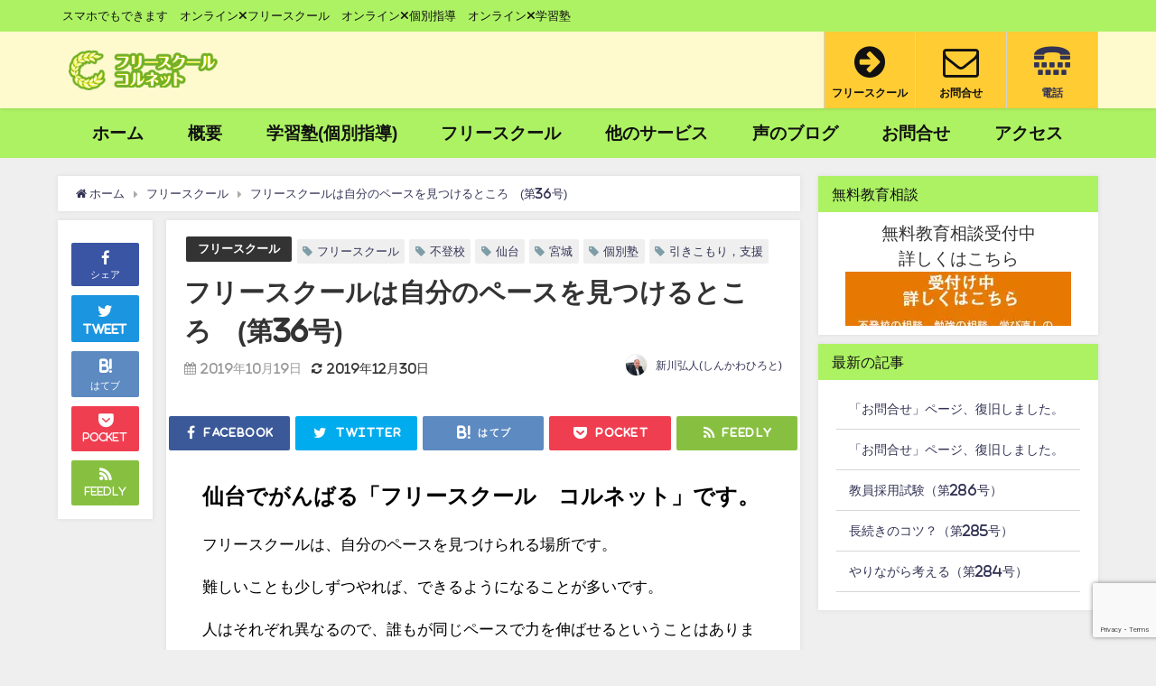

--- FILE ---
content_type: text/html; charset=UTF-8
request_url: https://cornet-fs.biz/blog36/
body_size: 21509
content:
<!DOCTYPE html>
<html lang="ja">
<head>
<meta charset="utf-8">
<meta http-equiv="X-UA-Compatible" content="IE=edge">
<meta name="viewport" content="width=device-width, initial-scale=1" />
<title>フリースクールは自分のペースを見つけるところ　(第36号) | フリースクールコルネット</title>
<meta name="description" content="仙台でがんばる「フリースクール　コルネット」です。 フリースクールは、自分のペースを見つけられる場所です。 難しいことも少しずつやれば、できるようになることが多いです。 人はそれぞれ異なるので、誰もが">
<meta name="thumbnail" content="https://i0.wp.com/cornet-fs.biz/wp-content/uploads/2019/12/%E3%82%B3%E3%83%AB%E3%83%8D%E3%83%83%E3%83%88%E3%80%80%E3%83%AD%E3%82%B4.jpg?resize=150%2C150&ssl=1" /><meta name="robots" content="archive, follow, index">
<!-- Diver OGP -->
<meta property="og:locale" content="ja_JP" />
<meta property="og:title" content="フリースクールは自分のペースを見つけるところ　(第36号)" />
<meta property="og:description" content="仙台でがんばる「フリースクール　コルネット」です。 フリースクールは、自分のペースを見つけられる場所です。 難しいことも少しずつやれば、できるようになることが多いです。 人はそれぞれ異なるので、誰もが" />
<meta property="og:type" content="article" />
<meta property="og:url" content="https://cornet-fs.biz/blog36/" />
<meta property="og:image" content="https://i0.wp.com/cornet-fs.biz/wp-content/uploads/2019/12/%E3%82%B3%E3%83%AB%E3%83%8D%E3%83%83%E3%83%88%E3%80%80%E3%83%AD%E3%82%B4.jpg?fit=640%2C425&#038;ssl=1" />
<meta property="og:site_name" content="フリースクール　コルネット" />
<meta name="twitter:card" content="summary_large_image" />
<meta name="twitter:title" content="フリースクールは自分のペースを見つけるところ　(第36号)" />
<meta name="twitter:url" content="https://cornet-fs.biz/blog36/" />
<meta name="twitter:description" content="仙台でがんばる「フリースクール　コルネット」です。 フリースクールは、自分のペースを見つけられる場所です。 難しいことも少しずつやれば、できるようになることが多いです。 人はそれぞれ異なるので、誰もが" />
<meta name="twitter:image" content="https://i0.wp.com/cornet-fs.biz/wp-content/uploads/2019/12/%E3%82%B3%E3%83%AB%E3%83%8D%E3%83%83%E3%83%88%E3%80%80%E3%83%AD%E3%82%B4.jpg?fit=640%2C425&#038;ssl=1" />
<!-- / Diver OGP -->
<link rel="canonical" href="https://cornet-fs.biz/blog36/">
<link rel="shortcut icon" href="">
<!--[if IE]>
		<link rel="shortcut icon" href="">
<![endif]-->
<link rel="apple-touch-icon" href="" />
        <style>
            :root {
                        }

                    </style>
		
		<!-- All in One SEO 4.9.3 - aioseo.com -->
	<meta name="robots" content="max-image-preview:large" />
	<meta name="author" content="新川弘人(しんかわひろと)"/>
	<link rel="canonical" href="https://cornet-fs.biz/blog36/" />
	<meta name="generator" content="All in One SEO (AIOSEO) 4.9.3" />
		<meta property="og:locale" content="ja_JP" />
		<meta property="og:site_name" content="フリースクール　コルネット | スマホでもできます　オンライン×フリースクール　オンライン×個別指導　オンライン×学習塾" />
		<meta property="og:type" content="article" />
		<meta property="og:title" content="フリースクールは自分のペースを見つけるところ (第36号) | フリースクール コルネット" />
		<meta property="og:url" content="https://cornet-fs.biz/blog36/" />
		<meta property="article:published_time" content="2019-10-19T05:43:00+00:00" />
		<meta property="article:modified_time" content="2019-12-30T08:11:46+00:00" />
		<meta name="twitter:card" content="summary" />
		<meta name="twitter:title" content="フリースクールは自分のペースを見つけるところ (第36号) | フリースクール コルネット" />
		<script type="application/ld+json" class="aioseo-schema">
			{"@context":"https:\/\/schema.org","@graph":[{"@type":"Article","@id":"https:\/\/cornet-fs.biz\/blog36\/#article","name":"\u30d5\u30ea\u30fc\u30b9\u30af\u30fc\u30eb\u306f\u81ea\u5206\u306e\u30da\u30fc\u30b9\u3092\u898b\u3064\u3051\u308b\u3068\u3053\u308d (\u7b2c36\u53f7) | \u30d5\u30ea\u30fc\u30b9\u30af\u30fc\u30eb \u30b3\u30eb\u30cd\u30c3\u30c8","headline":"\u30d5\u30ea\u30fc\u30b9\u30af\u30fc\u30eb\u306f\u81ea\u5206\u306e\u30da\u30fc\u30b9\u3092\u898b\u3064\u3051\u308b\u3068\u3053\u308d\u3000(\u7b2c36\u53f7)","author":{"@id":"https:\/\/cornet-fs.biz\/author\/wpmuster\/#author"},"publisher":{"@id":"https:\/\/cornet-fs.biz\/#organization"},"image":{"@type":"ImageObject","url":"https:\/\/i0.wp.com\/cornet-fs.biz\/wp-content\/uploads\/2019\/12\/%E3%82%B3%E3%83%AB%E3%83%8D%E3%83%83%E3%83%88%E3%80%80%E3%83%AD%E3%82%B4.jpg?fit=640%2C425&ssl=1","width":640,"height":425},"datePublished":"2019-10-19T14:43:00+09:00","dateModified":"2019-12-30T17:11:46+09:00","inLanguage":"ja","mainEntityOfPage":{"@id":"https:\/\/cornet-fs.biz\/blog36\/#webpage"},"isPartOf":{"@id":"https:\/\/cornet-fs.biz\/blog36\/#webpage"},"articleSection":"\u30d5\u30ea\u30fc\u30b9\u30af\u30fc\u30eb, \u30d5\u30ea\u30fc\u30b9\u30af\u30fc\u30eb, \u4e0d\u767b\u6821, \u4ed9\u53f0, \u500b\u5225\u587e, \u5bae\u57ce, \u5f15\u304d\u3053\u3082\u308a\uff0c\u652f\u63f4"},{"@type":"BreadcrumbList","@id":"https:\/\/cornet-fs.biz\/blog36\/#breadcrumblist","itemListElement":[{"@type":"ListItem","@id":"https:\/\/cornet-fs.biz#listItem","position":1,"name":"Home","item":"https:\/\/cornet-fs.biz","nextItem":{"@type":"ListItem","@id":"https:\/\/cornet-fs.biz\/category\/%e3%83%95%e3%83%aa%e3%83%bc%e3%82%b9%e3%82%af%e3%83%bc%e3%83%ab\/#listItem","name":"\u30d5\u30ea\u30fc\u30b9\u30af\u30fc\u30eb"}},{"@type":"ListItem","@id":"https:\/\/cornet-fs.biz\/category\/%e3%83%95%e3%83%aa%e3%83%bc%e3%82%b9%e3%82%af%e3%83%bc%e3%83%ab\/#listItem","position":2,"name":"\u30d5\u30ea\u30fc\u30b9\u30af\u30fc\u30eb","item":"https:\/\/cornet-fs.biz\/category\/%e3%83%95%e3%83%aa%e3%83%bc%e3%82%b9%e3%82%af%e3%83%bc%e3%83%ab\/","nextItem":{"@type":"ListItem","@id":"https:\/\/cornet-fs.biz\/blog36\/#listItem","name":"\u30d5\u30ea\u30fc\u30b9\u30af\u30fc\u30eb\u306f\u81ea\u5206\u306e\u30da\u30fc\u30b9\u3092\u898b\u3064\u3051\u308b\u3068\u3053\u308d\u3000(\u7b2c36\u53f7)"},"previousItem":{"@type":"ListItem","@id":"https:\/\/cornet-fs.biz#listItem","name":"Home"}},{"@type":"ListItem","@id":"https:\/\/cornet-fs.biz\/blog36\/#listItem","position":3,"name":"\u30d5\u30ea\u30fc\u30b9\u30af\u30fc\u30eb\u306f\u81ea\u5206\u306e\u30da\u30fc\u30b9\u3092\u898b\u3064\u3051\u308b\u3068\u3053\u308d\u3000(\u7b2c36\u53f7)","previousItem":{"@type":"ListItem","@id":"https:\/\/cornet-fs.biz\/category\/%e3%83%95%e3%83%aa%e3%83%bc%e3%82%b9%e3%82%af%e3%83%bc%e3%83%ab\/#listItem","name":"\u30d5\u30ea\u30fc\u30b9\u30af\u30fc\u30eb"}}]},{"@type":"Organization","@id":"https:\/\/cornet-fs.biz\/#organization","name":"\u30d5\u30ea\u30fc\u30b9\u30af\u30fc\u30eb\u3000\u30b3\u30eb\u30cd\u30c3\u30c8","description":"\u30b9\u30de\u30db\u3067\u3082\u3067\u304d\u307e\u3059\u3000\u30aa\u30f3\u30e9\u30a4\u30f3\u00d7\u30d5\u30ea\u30fc\u30b9\u30af\u30fc\u30eb\u3000\u30aa\u30f3\u30e9\u30a4\u30f3\u00d7\u500b\u5225\u6307\u5c0e\u3000\u30aa\u30f3\u30e9\u30a4\u30f3\u00d7\u5b66\u7fd2\u587e","url":"https:\/\/cornet-fs.biz\/"},{"@type":"Person","@id":"https:\/\/cornet-fs.biz\/author\/wpmuster\/#author","url":"https:\/\/cornet-fs.biz\/author\/wpmuster\/","name":"\u65b0\u5ddd\u5f18\u4eba(\u3057\u3093\u304b\u308f\u3072\u308d\u3068)","image":{"@type":"ImageObject","@id":"https:\/\/cornet-fs.biz\/blog36\/#authorImage","url":"https:\/\/secure.gravatar.com\/avatar\/b05586bc9e64bbac1967c73b7a9d9661820dc55bc61e4b6c5d56715e7785ae63?s=96&d=mm&r=g","width":96,"height":96,"caption":"\u65b0\u5ddd\u5f18\u4eba(\u3057\u3093\u304b\u308f\u3072\u308d\u3068)"}},{"@type":"WebPage","@id":"https:\/\/cornet-fs.biz\/blog36\/#webpage","url":"https:\/\/cornet-fs.biz\/blog36\/","name":"\u30d5\u30ea\u30fc\u30b9\u30af\u30fc\u30eb\u306f\u81ea\u5206\u306e\u30da\u30fc\u30b9\u3092\u898b\u3064\u3051\u308b\u3068\u3053\u308d (\u7b2c36\u53f7) | \u30d5\u30ea\u30fc\u30b9\u30af\u30fc\u30eb \u30b3\u30eb\u30cd\u30c3\u30c8","inLanguage":"ja","isPartOf":{"@id":"https:\/\/cornet-fs.biz\/#website"},"breadcrumb":{"@id":"https:\/\/cornet-fs.biz\/blog36\/#breadcrumblist"},"author":{"@id":"https:\/\/cornet-fs.biz\/author\/wpmuster\/#author"},"creator":{"@id":"https:\/\/cornet-fs.biz\/author\/wpmuster\/#author"},"image":{"@type":"ImageObject","url":"https:\/\/i0.wp.com\/cornet-fs.biz\/wp-content\/uploads\/2019\/12\/%E3%82%B3%E3%83%AB%E3%83%8D%E3%83%83%E3%83%88%E3%80%80%E3%83%AD%E3%82%B4.jpg?fit=640%2C425&ssl=1","@id":"https:\/\/cornet-fs.biz\/blog36\/#mainImage","width":640,"height":425},"primaryImageOfPage":{"@id":"https:\/\/cornet-fs.biz\/blog36\/#mainImage"},"datePublished":"2019-10-19T14:43:00+09:00","dateModified":"2019-12-30T17:11:46+09:00"},{"@type":"WebSite","@id":"https:\/\/cornet-fs.biz\/#website","url":"https:\/\/cornet-fs.biz\/","name":"\u30d5\u30ea\u30fc\u30b9\u30af\u30fc\u30eb\u3000\u30b3\u30eb\u30cd\u30c3\u30c8","description":"\u30b9\u30de\u30db\u3067\u3082\u3067\u304d\u307e\u3059\u3000\u30aa\u30f3\u30e9\u30a4\u30f3\u00d7\u30d5\u30ea\u30fc\u30b9\u30af\u30fc\u30eb\u3000\u30aa\u30f3\u30e9\u30a4\u30f3\u00d7\u500b\u5225\u6307\u5c0e\u3000\u30aa\u30f3\u30e9\u30a4\u30f3\u00d7\u5b66\u7fd2\u587e","inLanguage":"ja","publisher":{"@id":"https:\/\/cornet-fs.biz\/#organization"}}]}
		</script>
		<!-- All in One SEO -->

<link rel='dns-prefetch' href='//cdnjs.cloudflare.com' />
<link rel='dns-prefetch' href='//stats.wp.com' />
<link rel='preconnect' href='//i0.wp.com' />
<link rel="alternate" type="application/rss+xml" title="フリースクール　コルネット &raquo; フィード" href="https://cornet-fs.biz/feed/" />
<link rel="alternate" type="application/rss+xml" title="フリースクール　コルネット &raquo; コメントフィード" href="https://cornet-fs.biz/comments/feed/" />
<link rel="alternate" type="application/rss+xml" title="フリースクール　コルネット &raquo; フリースクールは自分のペースを見つけるところ　(第36号) のコメントのフィード" href="https://cornet-fs.biz/blog36/feed/" />
<link rel="alternate" title="oEmbed (JSON)" type="application/json+oembed" href="https://cornet-fs.biz/wp-json/oembed/1.0/embed?url=https%3A%2F%2Fcornet-fs.biz%2Fblog36%2F" />
<link rel="alternate" title="oEmbed (XML)" type="text/xml+oembed" href="https://cornet-fs.biz/wp-json/oembed/1.0/embed?url=https%3A%2F%2Fcornet-fs.biz%2Fblog36%2F&#038;format=xml" />
<style id='wp-img-auto-sizes-contain-inline-css' type='text/css'>
img:is([sizes=auto i],[sizes^="auto," i]){contain-intrinsic-size:3000px 1500px}
/*# sourceURL=wp-img-auto-sizes-contain-inline-css */
</style>
<link rel='stylesheet'  href='https://cornet-fs.biz/wp-includes/css/dist/block-library/style.min.css?ver=6.9&#038;theme=4.7.6'  media='all'>
<style id='classic-theme-styles-inline-css' type='text/css'>
/*! This file is auto-generated */
.wp-block-button__link{color:#fff;background-color:#32373c;border-radius:9999px;box-shadow:none;text-decoration:none;padding:calc(.667em + 2px) calc(1.333em + 2px);font-size:1.125em}.wp-block-file__button{background:#32373c;color:#fff;text-decoration:none}
/*# sourceURL=/wp-includes/css/classic-themes.min.css */
</style>
<link rel='stylesheet'  href='https://cornet-fs.biz/wp-content/plugins/all-in-one-seo-pack/dist/Lite/assets/css/table-of-contents/global.e90f6d47.css?ver=4.9.3&#038;theme=4.7.6'  media='all'>
<link rel='stylesheet'  href='https://cornet-fs.biz/wp-includes/js/mediaelement/mediaelementplayer-legacy.min.css?ver=4.2.17&#038;theme=4.7.6'  media='all'>
<link rel='stylesheet'  href='https://cornet-fs.biz/wp-includes/js/mediaelement/wp-mediaelement.min.css?ver=6.9&#038;theme=4.7.6'  media='all'>
<style id='jetpack-sharing-buttons-style-inline-css' type='text/css'>
.jetpack-sharing-buttons__services-list{display:flex;flex-direction:row;flex-wrap:wrap;gap:0;list-style-type:none;margin:5px;padding:0}.jetpack-sharing-buttons__services-list.has-small-icon-size{font-size:12px}.jetpack-sharing-buttons__services-list.has-normal-icon-size{font-size:16px}.jetpack-sharing-buttons__services-list.has-large-icon-size{font-size:24px}.jetpack-sharing-buttons__services-list.has-huge-icon-size{font-size:36px}@media print{.jetpack-sharing-buttons__services-list{display:none!important}}.editor-styles-wrapper .wp-block-jetpack-sharing-buttons{gap:0;padding-inline-start:0}ul.jetpack-sharing-buttons__services-list.has-background{padding:1.25em 2.375em}
/*# sourceURL=https://cornet-fs.biz/wp-content/plugins/jetpack/_inc/blocks/sharing-buttons/view.css */
</style>
<style id='global-styles-inline-css' type='text/css'>
:root{--wp--preset--aspect-ratio--square: 1;--wp--preset--aspect-ratio--4-3: 4/3;--wp--preset--aspect-ratio--3-4: 3/4;--wp--preset--aspect-ratio--3-2: 3/2;--wp--preset--aspect-ratio--2-3: 2/3;--wp--preset--aspect-ratio--16-9: 16/9;--wp--preset--aspect-ratio--9-16: 9/16;--wp--preset--color--black: #000;--wp--preset--color--cyan-bluish-gray: #abb8c3;--wp--preset--color--white: #fff;--wp--preset--color--pale-pink: #f78da7;--wp--preset--color--vivid-red: #cf2e2e;--wp--preset--color--luminous-vivid-orange: #ff6900;--wp--preset--color--luminous-vivid-amber: #fcb900;--wp--preset--color--light-green-cyan: #7bdcb5;--wp--preset--color--vivid-green-cyan: #00d084;--wp--preset--color--pale-cyan-blue: #8ed1fc;--wp--preset--color--vivid-cyan-blue: #0693e3;--wp--preset--color--vivid-purple: #9b51e0;--wp--preset--color--light-blue: #70b8f1;--wp--preset--color--light-red: #ff8178;--wp--preset--color--light-green: #2ac113;--wp--preset--color--light-yellow: #ffe822;--wp--preset--color--light-orange: #ffa30d;--wp--preset--color--blue: #00f;--wp--preset--color--red: #f00;--wp--preset--color--purple: #674970;--wp--preset--color--gray: #ccc;--wp--preset--gradient--vivid-cyan-blue-to-vivid-purple: linear-gradient(135deg,rgb(6,147,227) 0%,rgb(155,81,224) 100%);--wp--preset--gradient--light-green-cyan-to-vivid-green-cyan: linear-gradient(135deg,rgb(122,220,180) 0%,rgb(0,208,130) 100%);--wp--preset--gradient--luminous-vivid-amber-to-luminous-vivid-orange: linear-gradient(135deg,rgb(252,185,0) 0%,rgb(255,105,0) 100%);--wp--preset--gradient--luminous-vivid-orange-to-vivid-red: linear-gradient(135deg,rgb(255,105,0) 0%,rgb(207,46,46) 100%);--wp--preset--gradient--very-light-gray-to-cyan-bluish-gray: linear-gradient(135deg,rgb(238,238,238) 0%,rgb(169,184,195) 100%);--wp--preset--gradient--cool-to-warm-spectrum: linear-gradient(135deg,rgb(74,234,220) 0%,rgb(151,120,209) 20%,rgb(207,42,186) 40%,rgb(238,44,130) 60%,rgb(251,105,98) 80%,rgb(254,248,76) 100%);--wp--preset--gradient--blush-light-purple: linear-gradient(135deg,rgb(255,206,236) 0%,rgb(152,150,240) 100%);--wp--preset--gradient--blush-bordeaux: linear-gradient(135deg,rgb(254,205,165) 0%,rgb(254,45,45) 50%,rgb(107,0,62) 100%);--wp--preset--gradient--luminous-dusk: linear-gradient(135deg,rgb(255,203,112) 0%,rgb(199,81,192) 50%,rgb(65,88,208) 100%);--wp--preset--gradient--pale-ocean: linear-gradient(135deg,rgb(255,245,203) 0%,rgb(182,227,212) 50%,rgb(51,167,181) 100%);--wp--preset--gradient--electric-grass: linear-gradient(135deg,rgb(202,248,128) 0%,rgb(113,206,126) 100%);--wp--preset--gradient--midnight: linear-gradient(135deg,rgb(2,3,129) 0%,rgb(40,116,252) 100%);--wp--preset--font-size--small: 13px;--wp--preset--font-size--medium: 20px;--wp--preset--font-size--large: 36px;--wp--preset--font-size--x-large: 42px;--wp--preset--spacing--20: 0.44rem;--wp--preset--spacing--30: 0.67rem;--wp--preset--spacing--40: 1rem;--wp--preset--spacing--50: 1.5rem;--wp--preset--spacing--60: 2.25rem;--wp--preset--spacing--70: 3.38rem;--wp--preset--spacing--80: 5.06rem;--wp--preset--shadow--natural: 6px 6px 9px rgba(0, 0, 0, 0.2);--wp--preset--shadow--deep: 12px 12px 50px rgba(0, 0, 0, 0.4);--wp--preset--shadow--sharp: 6px 6px 0px rgba(0, 0, 0, 0.2);--wp--preset--shadow--outlined: 6px 6px 0px -3px rgb(255, 255, 255), 6px 6px rgb(0, 0, 0);--wp--preset--shadow--crisp: 6px 6px 0px rgb(0, 0, 0);}:where(.is-layout-flex){gap: 0.5em;}:where(.is-layout-grid){gap: 0.5em;}body .is-layout-flex{display: flex;}.is-layout-flex{flex-wrap: wrap;align-items: center;}.is-layout-flex > :is(*, div){margin: 0;}body .is-layout-grid{display: grid;}.is-layout-grid > :is(*, div){margin: 0;}:where(.wp-block-columns.is-layout-flex){gap: 2em;}:where(.wp-block-columns.is-layout-grid){gap: 2em;}:where(.wp-block-post-template.is-layout-flex){gap: 1.25em;}:where(.wp-block-post-template.is-layout-grid){gap: 1.25em;}.has-black-color{color: var(--wp--preset--color--black) !important;}.has-cyan-bluish-gray-color{color: var(--wp--preset--color--cyan-bluish-gray) !important;}.has-white-color{color: var(--wp--preset--color--white) !important;}.has-pale-pink-color{color: var(--wp--preset--color--pale-pink) !important;}.has-vivid-red-color{color: var(--wp--preset--color--vivid-red) !important;}.has-luminous-vivid-orange-color{color: var(--wp--preset--color--luminous-vivid-orange) !important;}.has-luminous-vivid-amber-color{color: var(--wp--preset--color--luminous-vivid-amber) !important;}.has-light-green-cyan-color{color: var(--wp--preset--color--light-green-cyan) !important;}.has-vivid-green-cyan-color{color: var(--wp--preset--color--vivid-green-cyan) !important;}.has-pale-cyan-blue-color{color: var(--wp--preset--color--pale-cyan-blue) !important;}.has-vivid-cyan-blue-color{color: var(--wp--preset--color--vivid-cyan-blue) !important;}.has-vivid-purple-color{color: var(--wp--preset--color--vivid-purple) !important;}.has-black-background-color{background-color: var(--wp--preset--color--black) !important;}.has-cyan-bluish-gray-background-color{background-color: var(--wp--preset--color--cyan-bluish-gray) !important;}.has-white-background-color{background-color: var(--wp--preset--color--white) !important;}.has-pale-pink-background-color{background-color: var(--wp--preset--color--pale-pink) !important;}.has-vivid-red-background-color{background-color: var(--wp--preset--color--vivid-red) !important;}.has-luminous-vivid-orange-background-color{background-color: var(--wp--preset--color--luminous-vivid-orange) !important;}.has-luminous-vivid-amber-background-color{background-color: var(--wp--preset--color--luminous-vivid-amber) !important;}.has-light-green-cyan-background-color{background-color: var(--wp--preset--color--light-green-cyan) !important;}.has-vivid-green-cyan-background-color{background-color: var(--wp--preset--color--vivid-green-cyan) !important;}.has-pale-cyan-blue-background-color{background-color: var(--wp--preset--color--pale-cyan-blue) !important;}.has-vivid-cyan-blue-background-color{background-color: var(--wp--preset--color--vivid-cyan-blue) !important;}.has-vivid-purple-background-color{background-color: var(--wp--preset--color--vivid-purple) !important;}.has-black-border-color{border-color: var(--wp--preset--color--black) !important;}.has-cyan-bluish-gray-border-color{border-color: var(--wp--preset--color--cyan-bluish-gray) !important;}.has-white-border-color{border-color: var(--wp--preset--color--white) !important;}.has-pale-pink-border-color{border-color: var(--wp--preset--color--pale-pink) !important;}.has-vivid-red-border-color{border-color: var(--wp--preset--color--vivid-red) !important;}.has-luminous-vivid-orange-border-color{border-color: var(--wp--preset--color--luminous-vivid-orange) !important;}.has-luminous-vivid-amber-border-color{border-color: var(--wp--preset--color--luminous-vivid-amber) !important;}.has-light-green-cyan-border-color{border-color: var(--wp--preset--color--light-green-cyan) !important;}.has-vivid-green-cyan-border-color{border-color: var(--wp--preset--color--vivid-green-cyan) !important;}.has-pale-cyan-blue-border-color{border-color: var(--wp--preset--color--pale-cyan-blue) !important;}.has-vivid-cyan-blue-border-color{border-color: var(--wp--preset--color--vivid-cyan-blue) !important;}.has-vivid-purple-border-color{border-color: var(--wp--preset--color--vivid-purple) !important;}.has-vivid-cyan-blue-to-vivid-purple-gradient-background{background: var(--wp--preset--gradient--vivid-cyan-blue-to-vivid-purple) !important;}.has-light-green-cyan-to-vivid-green-cyan-gradient-background{background: var(--wp--preset--gradient--light-green-cyan-to-vivid-green-cyan) !important;}.has-luminous-vivid-amber-to-luminous-vivid-orange-gradient-background{background: var(--wp--preset--gradient--luminous-vivid-amber-to-luminous-vivid-orange) !important;}.has-luminous-vivid-orange-to-vivid-red-gradient-background{background: var(--wp--preset--gradient--luminous-vivid-orange-to-vivid-red) !important;}.has-very-light-gray-to-cyan-bluish-gray-gradient-background{background: var(--wp--preset--gradient--very-light-gray-to-cyan-bluish-gray) !important;}.has-cool-to-warm-spectrum-gradient-background{background: var(--wp--preset--gradient--cool-to-warm-spectrum) !important;}.has-blush-light-purple-gradient-background{background: var(--wp--preset--gradient--blush-light-purple) !important;}.has-blush-bordeaux-gradient-background{background: var(--wp--preset--gradient--blush-bordeaux) !important;}.has-luminous-dusk-gradient-background{background: var(--wp--preset--gradient--luminous-dusk) !important;}.has-pale-ocean-gradient-background{background: var(--wp--preset--gradient--pale-ocean) !important;}.has-electric-grass-gradient-background{background: var(--wp--preset--gradient--electric-grass) !important;}.has-midnight-gradient-background{background: var(--wp--preset--gradient--midnight) !important;}.has-small-font-size{font-size: var(--wp--preset--font-size--small) !important;}.has-medium-font-size{font-size: var(--wp--preset--font-size--medium) !important;}.has-large-font-size{font-size: var(--wp--preset--font-size--large) !important;}.has-x-large-font-size{font-size: var(--wp--preset--font-size--x-large) !important;}
:where(.wp-block-post-template.is-layout-flex){gap: 1.25em;}:where(.wp-block-post-template.is-layout-grid){gap: 1.25em;}
:where(.wp-block-term-template.is-layout-flex){gap: 1.25em;}:where(.wp-block-term-template.is-layout-grid){gap: 1.25em;}
:where(.wp-block-columns.is-layout-flex){gap: 2em;}:where(.wp-block-columns.is-layout-grid){gap: 2em;}
:root :where(.wp-block-pullquote){font-size: 1.5em;line-height: 1.6;}
/*# sourceURL=global-styles-inline-css */
</style>
<link rel='stylesheet'  href='https://cornet-fs.biz/wp-content/plugins/contact-form-7/includes/css/styles.css?ver=6.1.4&#038;theme=4.7.6'  media='all'>
<link rel='stylesheet'  href='https://cornet-fs.biz/wp-content/plugins/the-post-grid/assets/vendor/font-awesome/css/font-awesome.min.css?ver=7.8.5&#038;theme=4.7.6'  media='all'>
<link rel='stylesheet'  href='https://cornet-fs.biz/wp-content/plugins/the-post-grid-pro/assets/css/thepostgrid.min.css?ver=7.8.3&#038;theme=4.7.6'  media='all'>
<link rel='stylesheet'  href='https://cornet-fs.biz/wp-content/themes/mp_theme/style.min.css?ver=6.9&#038;theme=4.7.6'  media='all'>
<link rel='stylesheet'  href='https://cornet-fs.biz/wp-content/themes/mp_theme_child/style.css?theme=4.7.6'  media='all'>
<link rel='stylesheet'  href='https://cornet-fs.biz/wp-content/themes/mp_theme/lib/functions/editor/gutenberg/blocks.min.css?ver=6.9&#038;theme=4.7.6'  media='all'>
<link rel='stylesheet'  href='https://cdnjs.cloudflare.com/ajax/libs/Swiper/4.5.0/css/swiper.min.css'  media='all'>
<script type="text/javascript"src="https://cornet-fs.biz/wp-includes/js/jquery/jquery.min.js?ver=3.7.1&amp;theme=4.7.6" id="jquery-core-js"></script>
<script type="text/javascript"src="https://cornet-fs.biz/wp-includes/js/jquery/jquery-migrate.min.js?ver=3.4.1&amp;theme=4.7.6" id="jquery-migrate-js"></script>
<link rel="https://api.w.org/" href="https://cornet-fs.biz/wp-json/" /><link rel="alternate" title="JSON" type="application/json" href="https://cornet-fs.biz/wp-json/wp/v2/posts/590" /><link rel="EditURI" type="application/rsd+xml" title="RSD" href="https://cornet-fs.biz/xmlrpc.php?rsd" />
<meta name="generator" content="WordPress 6.9" />
<link rel='shortlink' href='https://cornet-fs.biz/?p=590' />
        <style>
            :root {
                --tpg-primary-color: #0d6efd;
                --tpg-secondary-color: #0654c4;
                --tpg-primary-light: #c4d0ff
            }

                    </style>
			<style>img#wpstats{display:none}</style>
		      <script>
      (function(i,s,o,g,r,a,m){i['GoogleAnalyticsObject']=r;i[r]=i[r]||function(){(i[r].q=i[r].q||[]).push(arguments)},i[r].l=1*new Date();a=s.createElement(o),m=s.getElementsByTagName(o)[0];a.async=1;a.src=g;m.parentNode.insertBefore(a,m)})(window,document,'script','//www.google-analytics.com/analytics.js','ga');ga('create',"UA-154648579-1",'auto');ga('send','pageview');</script>
      <script type="application/ld+json">{
            "@context" : "http://schema.org",
            "@type" : "Article",
            "mainEntityOfPage":{ 
                  "@type":"WebPage", 
                  "@id":"https://cornet-fs.biz/blog36/" 
                }, 
            "headline" : "フリースクールは自分のペースを見つけるところ　(第36号)",
            "author" : {
                 "@type" : "Person",
                 "name" : "新川弘人(しんかわひろと)",
                 "url" : "https://cornet-fs.biz/author/wpmuster/"
                 },
            "datePublished" : "2019-10-19T14:43:00+0900",
            "dateModified" : "2019-12-30T17:11:46+0900",
            "image" : {
                 "@type" : "ImageObject",
                 "url" : "https://i0.wp.com/cornet-fs.biz/wp-content/uploads/2019/12/%E3%82%B3%E3%83%AB%E3%83%8D%E3%83%83%E3%83%88%E3%80%80%E3%83%AD%E3%82%B4.jpg?fit=640%2C425&ssl=1",
                 "width" : "640",
                 "height" : "425"
                 },
            "articleSection" : "フリースクール",
            "url" : "https://cornet-fs.biz/blog36/",
            "publisher" : {
               "@type" : "Organization",
               "name" : "フリースクール　コルネット"
              },
            "logo" : {
                 "@type" : "ImageObject",
                 "url" : "https://cornet-fs.biz/wp-content/uploads/2019/11/logo-titlle250×60-1.png"}
            },
            "description" : "仙台でがんばる「フリースクール　コルネット」です。 フリースクールは、自分のペースを見つけられる場所です。 難しいことも少しずつやれば、できるようになることが多いです。 人はそれぞれ異なるので、誰もが"}</script><style>body{background-image:url()}</style><style>#onlynav ul ul,#nav_fixed #nav ul ul,.header-logo #nav ul ul{visibility:hidden;opacity:0;transition:.2s ease-in-out;transform:translateY(10px)}#onlynav ul ul ul,#nav_fixed #nav ul ul ul,.header-logo #nav ul ul ul{transform:translateX(-20px) translateY(0)}#onlynav ul li:hover>ul,#nav_fixed #nav ul li:hover>ul,.header-logo #nav ul li:hover>ul{visibility:visible;opacity:1;transform:translateY(0)}#onlynav ul ul li:hover>ul,#nav_fixed #nav ul ul li:hover>ul,.header-logo #nav ul ul li:hover>ul{transform:translateX(0) translateY(0)}</style><style>body{background-color:#efefef;color:#333}a{color:#335}a:hover{color:#6495ED}.content{color:#000}.content a{color:#6f97bc}.content a:hover{color:#6495ED}.header-wrap,#header ul.sub-menu,#header ul.children,#scrollnav,.description_sp{background:#fffacd;color:#333}.header-wrap a,#scrollnav a,div.logo_title{color:#335}.header-wrap a:hover,div.logo_title:hover{color:#6495ED}.drawer-nav-btn span{background-color:#335}.drawer-nav-btn:before,.drawer-nav-btn:after{border-color:#335}#scrollnav ul li a{background:rgba(255,255,255,.8);color:#505050}.header_small_menu{background:#adf263;color:#111}.header_small_menu a{color:#fff}.header_small_menu a:hover{color:#6495ED}#nav_fixed.fixed,#nav_fixed #nav ul ul{background:#fff;color:#444}#nav_fixed.fixed a,#nav_fixed .logo_title{color:#335}#nav_fixed.fixed a:hover{color:#6495ED}#nav_fixed .drawer-nav-btn:before,#nav_fixed .drawer-nav-btn:after{border-color:#335}#nav_fixed .drawer-nav-btn span{background-color:#335}#onlynav{background:#adf263;color:#111}#onlynav ul li a{color:#111}#onlynav ul ul.sub-menu{background:#adf263}#onlynav div>ul>li>a:before{border-color:#111}#onlynav ul>li:hover>a:hover,#onlynav ul>li:hover>a,#onlynav ul>li:hover li:hover>a,#onlynav ul li:hover ul li ul li:hover>a{background:#8eccad;color:#fff}#onlynav ul li ul li ul:before{border-left-color:#fff}#onlynav ul li:last-child ul li ul:before{border-right-color:#fff}#bigfooter{background:#fff;color:#333}#bigfooter a{color:#335}#bigfooter a:hover{color:#6495ED}#footer{background:#fff;color:#999}#footer a{color:#335}#footer a:hover{color:#6495ED}#sidebar .widget{background:#fff;color:#333}#sidebar .widget a{color:#335}#sidebar .widget a:hover{color:#6495ED}.post-box-contents,#main-wrap #pickup_posts_container img,.hentry,#single-main .post-sub,.navigation,.single_thumbnail,.in_loop,#breadcrumb,.pickup-cat-list,.maintop-widget,.mainbottom-widget,#share_plz,.sticky-post-box,.catpage_content_wrap,.cat-post-main{background:#fff}.post-box{border-color:#eee}.drawer_content_title,.searchbox_content_title{background:#eee;color:#333}.drawer-nav,#header_search{background:#fff}.drawer-nav,.drawer-nav a,#header_search,#header_search a{color:#000}#footer_sticky_menu{background:rgba(255,255,255,.8)}.footermenu_col{background:rgba(255,255,255,.8);color:#333}a.page-numbers{background:#afafaf;color:#fff}.pagination .current{background:#607d8b;color:#fff}</style><style>@media screen and (min-width:1201px){#main-wrap,.header-wrap .header-logo,.header_small_content,.bigfooter_wrap,.footer_content,.container_top_widget,.container_bottom_widget{width:90%}}@media screen and (max-width:1200px){#main-wrap,.header-wrap .header-logo,.header_small_content,.bigfooter_wrap,.footer_content,.container_top_widget,.container_bottom_widget{width:96%}}@media screen and (max-width:768px){#main-wrap,.header-wrap .header-logo,.header_small_content,.bigfooter_wrap,.footer_content,.container_top_widget,.container_bottom_widget{width:100%}}@media screen and (min-width:960px){#sidebar{width:310px}}</style><style>@media screen and (min-width:1201px){#main-wrap{width:90%}}@media screen and (max-width:1200px){#main-wrap{width:96%}}</style><meta name="generator" content="Elementor 3.34.1; features: additional_custom_breakpoints; settings: css_print_method-external, google_font-enabled, font_display-auto">
			<style>
				.e-con.e-parent:nth-of-type(n+4):not(.e-lazyloaded):not(.e-no-lazyload),
				.e-con.e-parent:nth-of-type(n+4):not(.e-lazyloaded):not(.e-no-lazyload) * {
					background-image: none !important;
				}
				@media screen and (max-height: 1024px) {
					.e-con.e-parent:nth-of-type(n+3):not(.e-lazyloaded):not(.e-no-lazyload),
					.e-con.e-parent:nth-of-type(n+3):not(.e-lazyloaded):not(.e-no-lazyload) * {
						background-image: none !important;
					}
				}
				@media screen and (max-height: 640px) {
					.e-con.e-parent:nth-of-type(n+2):not(.e-lazyloaded):not(.e-no-lazyload),
					.e-con.e-parent:nth-of-type(n+2):not(.e-lazyloaded):not(.e-no-lazyload) * {
						background-image: none !important;
					}
				}
			</style>
			<link rel="icon" href="https://i0.wp.com/cornet-fs.biz/wp-content/uploads/2020/09/cropped-%E3%81%82%E3%81%AA%E3%81%9F%E3%82%89%E3%81%97%E3%81%8F.jpg?fit=32%2C32&#038;ssl=1" sizes="32x32" />
<link rel="icon" href="https://i0.wp.com/cornet-fs.biz/wp-content/uploads/2020/09/cropped-%E3%81%82%E3%81%AA%E3%81%9F%E3%82%89%E3%81%97%E3%81%8F.jpg?fit=192%2C192&#038;ssl=1" sizes="192x192" />
<link rel="apple-touch-icon" href="https://i0.wp.com/cornet-fs.biz/wp-content/uploads/2020/09/cropped-%E3%81%82%E3%81%AA%E3%81%9F%E3%82%89%E3%81%97%E3%81%8F.jpg?fit=180%2C180&#038;ssl=1" />
<meta name="msapplication-TileImage" content="https://i0.wp.com/cornet-fs.biz/wp-content/uploads/2020/09/cropped-%E3%81%82%E3%81%AA%E3%81%9F%E3%82%89%E3%81%97%E3%81%8F.jpg?fit=270%2C270&#038;ssl=1" />
		<style type="text/css" id="wp-custom-css">
			/* ----------------------------------------
*　サイドバーSNSボタン
---------------------------------------- */

.snsicom {
	list-style: none;
	height: 80px;
	padding: 0;
	float: left;
}
.snsicom-last {
	list-style: none;
	height: 80px;
	padding: 0;
	clear: both;
}		</style>
		
<script src="https://www.youtube.com/iframe_api"></script>

</head>
<body data-rsssl=1 itemscope="itemscope" itemtype="http://schema.org/WebPage" class="wp-singular post-template-default single single-post postid-590 single-format-standard wp-embed-responsive wp-theme-mp_theme wp-child-theme-mp_theme_child rttpg rttpg-7.8.5 radius-frontend rttpg-body-wrap rttpg-flaticon elementor-default elementor-kit-1356">

<div id="container">
<!-- header -->
	<!-- lpページでは表示しない -->
	<div id="header" class="clearfix">
					<header class="header-wrap" role="banner" itemscope="itemscope" itemtype="http://schema.org/WPHeader">
			<div class="header_small_menu clearfix">
		<div class="header_small_content">
			<div id="description">スマホでもできます　オンライン×フリースクール　オンライン×個別指導　オンライン×学習塾</div>
			<nav class="header_small_menu_right" role="navigation" itemscope="itemscope" itemtype="http://scheme.org/SiteNavigationElement">
							</nav>
		</div>
	</div>

			<div class="header-logo clearfix">
				<!-- 	<button type="button" class="drawer-toggle drawer-hamburger">
	  <span class="sr-only">toggle navigation</span>
	  <span class="drawer-hamburger-icon"></span>
	</button> -->

	<div class="drawer-nav-btn-wrap"><span class="drawer-nav-btn"><span></span></span></div>



				<!-- /Navigation -->
				<div id="logo">
										<a href="https://cornet-fs.biz/">
													<img src="https://cornet-fs.biz/wp-content/uploads/2019/11/logo-titlle250×60-1.png" alt="フリースクール　コルネット">
											</a>
				</div>
				<div class="nav_in_btn">
	<ul>
			<li class="nav_in_btn_list_1"><a href="https://cornet-fs.biz/freeschool/" target="_blank" ><i class="fa fa-arrow-circle-right"></i><span>フリースクール</span></a></li>
			<li class="nav_in_btn_list_2"><a href="https://cornet-fs.biz/contact/" target="_blank" ><i class="fa fa-envelope-o"></i><span>お問合せ</span></a></li>
			<li class="nav_in_btn_list_3"><a href="tel:09014995248"  ><i class="fa fa-tty"></i><span>電話</span></a></li>
		</ul>
</div>

			</div>
		</header>
		<nav id="scrollnav" class="inline-nospace" role="navigation" itemscope="itemscope" itemtype="http://scheme.org/SiteNavigationElement">
			<div class="menu-%e3%83%a1%e3%82%a4%e3%83%b3%e3%83%a1%e3%83%8b%e3%83%a5%e3%83%bc-container"><ul id="scroll-menu"><li id="menu-item-449" class="menu-item menu-item-type-custom menu-item-object-custom menu-item-home menu-item-449"><a href="https://cornet-fs.biz/">ホーム</a></li>
<li id="menu-item-290" class="menu-item menu-item-type-post_type menu-item-object-page menu-item-has-children menu-item-290"><a href="https://cornet-fs.biz/cornet/">概要</a>
<ul class="sub-menu">
	<li id="menu-item-97" class="menu-item menu-item-type-post_type menu-item-object-page menu-item-97"><a href="https://cornet-fs.biz/profile/">代表より</a></li>
</ul>
</li>
<li id="menu-item-867" class="menu-item menu-item-type-post_type menu-item-object-page menu-item-867"><a href="https://cornet-fs.biz/juku/">学習塾(個別指導)</a></li>
<li id="menu-item-811" class="menu-item menu-item-type-post_type menu-item-object-page menu-item-811"><a href="https://cornet-fs.biz/freeschool/">フリースクール</a></li>
<li id="menu-item-1370" class="menu-item menu-item-type-post_type menu-item-object-page menu-item-has-children menu-item-1370"><a href="https://cornet-fs.biz/hoka/">他のサービス</a>
<ul class="sub-menu">
	<li id="menu-item-818" class="menu-item menu-item-type-post_type menu-item-object-page menu-item-818"><a href="https://cornet-fs.biz/school/">無料教育相談</a></li>
	<li id="menu-item-821" class="menu-item menu-item-type-post_type menu-item-object-page menu-item-821"><a href="https://cornet-fs.biz/shoron/">小論文指導</a></li>
</ul>
</li>
<li id="menu-item-1389" class="menu-item menu-item-type-post_type menu-item-object-page menu-item-has-children menu-item-1389"><a href="https://cornet-fs.biz/koe/">声のブログ</a>
<ul class="sub-menu">
	<li id="menu-item-1402" class="menu-item menu-item-type-post_type menu-item-object-page menu-item-1402"><a href="https://cornet-fs.biz/benkyo/">勉強・受験について</a></li>
	<li id="menu-item-1416" class="menu-item menu-item-type-post_type menu-item-object-page menu-item-1416"><a href="https://cornet-fs.biz/hutoko/">不登校・教育について</a></li>
	<li id="menu-item-1434" class="menu-item menu-item-type-post_type menu-item-object-page menu-item-1434"><a href="https://cornet-fs.biz/kangae/">私の考え方</a></li>
</ul>
</li>
<li id="menu-item-98" class="menu-item menu-item-type-post_type menu-item-object-page menu-item-98"><a href="https://cornet-fs.biz/contact/">お問合せ</a></li>
<li id="menu-item-1635" class="menu-item menu-item-type-post_type menu-item-object-page menu-item-1635"><a href="https://cornet-fs.biz/company/">アクセス</a></li>
</ul></div>		</nav>
		
		<div id="nav_fixed">
		<div class="header-logo clearfix">
			<!-- Navigation -->
			<!-- 	<button type="button" class="drawer-toggle drawer-hamburger">
	  <span class="sr-only">toggle navigation</span>
	  <span class="drawer-hamburger-icon"></span>
	</button> -->

	<div class="drawer-nav-btn-wrap"><span class="drawer-nav-btn"><span></span></span></div>



			<!-- /Navigation -->
			<div class="logo clearfix">
				<a href="https://cornet-fs.biz/">
											<img src="https://cornet-fs.biz/wp-content/uploads/2019/11/logo-titlle250×60-1.png" alt="フリースクール　コルネット">
									</a>
			</div>
					<nav id="nav" role="navigation" itemscope="itemscope" itemtype="http://scheme.org/SiteNavigationElement">
				<div class="menu-%e3%83%a1%e3%82%a4%e3%83%b3%e3%83%a1%e3%83%8b%e3%83%a5%e3%83%bc-container"><ul id="fixnavul" class="menu"><li class="menu-item menu-item-type-custom menu-item-object-custom menu-item-home menu-item-449"><a href="https://cornet-fs.biz/">ホーム</a></li>
<li class="menu-item menu-item-type-post_type menu-item-object-page menu-item-has-children menu-item-290"><a href="https://cornet-fs.biz/cornet/">概要</a>
<ul class="sub-menu">
	<li class="menu-item menu-item-type-post_type menu-item-object-page menu-item-97"><a href="https://cornet-fs.biz/profile/">代表より</a></li>
</ul>
</li>
<li class="menu-item menu-item-type-post_type menu-item-object-page menu-item-867"><a href="https://cornet-fs.biz/juku/">学習塾(個別指導)</a></li>
<li class="menu-item menu-item-type-post_type menu-item-object-page menu-item-811"><a href="https://cornet-fs.biz/freeschool/">フリースクール</a></li>
<li class="menu-item menu-item-type-post_type menu-item-object-page menu-item-has-children menu-item-1370"><a href="https://cornet-fs.biz/hoka/">他のサービス</a>
<ul class="sub-menu">
	<li class="menu-item menu-item-type-post_type menu-item-object-page menu-item-818"><a href="https://cornet-fs.biz/school/">無料教育相談</a></li>
	<li class="menu-item menu-item-type-post_type menu-item-object-page menu-item-821"><a href="https://cornet-fs.biz/shoron/">小論文指導</a></li>
</ul>
</li>
<li class="menu-item menu-item-type-post_type menu-item-object-page menu-item-has-children menu-item-1389"><a href="https://cornet-fs.biz/koe/">声のブログ</a>
<ul class="sub-menu">
	<li class="menu-item menu-item-type-post_type menu-item-object-page menu-item-1402"><a href="https://cornet-fs.biz/benkyo/">勉強・受験について</a></li>
	<li class="menu-item menu-item-type-post_type menu-item-object-page menu-item-1416"><a href="https://cornet-fs.biz/hutoko/">不登校・教育について</a></li>
	<li class="menu-item menu-item-type-post_type menu-item-object-page menu-item-1434"><a href="https://cornet-fs.biz/kangae/">私の考え方</a></li>
</ul>
</li>
<li class="menu-item menu-item-type-post_type menu-item-object-page menu-item-98"><a href="https://cornet-fs.biz/contact/">お問合せ</a></li>
<li class="menu-item menu-item-type-post_type menu-item-object-page menu-item-1635"><a href="https://cornet-fs.biz/company/">アクセス</a></li>
</ul></div>			</nav>
				</div>
	</div>
							<nav id="onlynav" class="onlynav" role="navigation" itemscope="itemscope" itemtype="http://scheme.org/SiteNavigationElement">
				<div class="menu-%e3%83%a1%e3%82%a4%e3%83%b3%e3%83%a1%e3%83%8b%e3%83%a5%e3%83%bc-container"><ul id="onlynavul" class="menu"><li class="menu-item menu-item-type-custom menu-item-object-custom menu-item-home menu-item-449"><a href="https://cornet-fs.biz/">ホーム</a></li>
<li class="menu-item menu-item-type-post_type menu-item-object-page menu-item-has-children menu-item-290"><a href="https://cornet-fs.biz/cornet/">概要</a>
<ul class="sub-menu">
	<li class="menu-item menu-item-type-post_type menu-item-object-page menu-item-97"><a href="https://cornet-fs.biz/profile/">代表より</a></li>
</ul>
</li>
<li class="menu-item menu-item-type-post_type menu-item-object-page menu-item-867"><a href="https://cornet-fs.biz/juku/">学習塾(個別指導)</a></li>
<li class="menu-item menu-item-type-post_type menu-item-object-page menu-item-811"><a href="https://cornet-fs.biz/freeschool/">フリースクール</a></li>
<li class="menu-item menu-item-type-post_type menu-item-object-page menu-item-has-children menu-item-1370"><a href="https://cornet-fs.biz/hoka/">他のサービス</a>
<ul class="sub-menu">
	<li class="menu-item menu-item-type-post_type menu-item-object-page menu-item-818"><a href="https://cornet-fs.biz/school/">無料教育相談</a></li>
	<li class="menu-item menu-item-type-post_type menu-item-object-page menu-item-821"><a href="https://cornet-fs.biz/shoron/">小論文指導</a></li>
</ul>
</li>
<li class="menu-item menu-item-type-post_type menu-item-object-page menu-item-has-children menu-item-1389"><a href="https://cornet-fs.biz/koe/">声のブログ</a>
<ul class="sub-menu">
	<li class="menu-item menu-item-type-post_type menu-item-object-page menu-item-1402"><a href="https://cornet-fs.biz/benkyo/">勉強・受験について</a></li>
	<li class="menu-item menu-item-type-post_type menu-item-object-page menu-item-1416"><a href="https://cornet-fs.biz/hutoko/">不登校・教育について</a></li>
	<li class="menu-item menu-item-type-post_type menu-item-object-page menu-item-1434"><a href="https://cornet-fs.biz/kangae/">私の考え方</a></li>
</ul>
</li>
<li class="menu-item menu-item-type-post_type menu-item-object-page menu-item-98"><a href="https://cornet-fs.biz/contact/">お問合せ</a></li>
<li class="menu-item menu-item-type-post_type menu-item-object-page menu-item-1635"><a href="https://cornet-fs.biz/company/">アクセス</a></li>
</ul></div>			</nav>
					</div>
	<div class="d_sp">
		</div>
	
	<div id="main-wrap">
	<!-- main -->
	
	<main id="single-main"  style="float:left;margin-right:-330px;padding-right:330px;" role="main">
									<!-- パンくず -->
				<ul id="breadcrumb" itemscope itemtype="http://schema.org/BreadcrumbList">
<li itemprop="itemListElement" itemscope itemtype="http://schema.org/ListItem"><a href="https://cornet-fs.biz/" itemprop="item"><span itemprop="name"><i class="fa fa-home" aria-hidden="true"></i> ホーム</span></a><meta itemprop="position" content="1" /></li><li itemprop="itemListElement" itemscope itemtype="http://schema.org/ListItem"><a href="https://cornet-fs.biz/category/%e3%83%95%e3%83%aa%e3%83%bc%e3%82%b9%e3%82%af%e3%83%bc%e3%83%ab/" itemprop="item"><span itemprop="name">フリースクール</span></a><meta itemprop="position" content="2" /></li><li class="breadcrumb-title" itemprop="itemListElement" itemscope itemtype="http://schema.org/ListItem"><a href="https://cornet-fs.biz/blog36/" itemprop="item"><span itemprop="name">フリースクールは自分のペースを見つけるところ　(第36号)</span></a><meta itemprop="position" content="3" /></li></ul> 
				<div id="content_area" class="fadeIn animated">
					<div id="share_plz" style="float: left ">

	
		<div class="fb-like share_sns" data-href="https%3A%2F%2Fcornet-fs.biz%2Fblog36%2F" data-layout="box_count" data-action="like" data-show-faces="true" data-share="false"></div>

		<div class="share-fb share_sns">
		<a href="http://www.facebook.com/share.php?u=https%3A%2F%2Fcornet-fs.biz%2Fblog36%2F" onclick="window.open(this.href,'FBwindow','width=650,height=450,menubar=no,toolbar=no,scrollbars=yes');return false;" title="Facebookでシェア"><i class="fa fa-facebook" style="font-size:1.5em;padding-top: 4px;"></i><br>シェア
				</a>
		</div>
				<div class="sc-tw share_sns"><a data-url="https%3A%2F%2Fcornet-fs.biz%2Fblog36%2F" href="http://twitter.com/share?text=%E3%83%95%E3%83%AA%E3%83%BC%E3%82%B9%E3%82%AF%E3%83%BC%E3%83%AB%E3%81%AF%E8%87%AA%E5%88%86%E3%81%AE%E3%83%9A%E3%83%BC%E3%82%B9%E3%82%92%E8%A6%8B%E3%81%A4%E3%81%91%E3%82%8B%E3%81%A8%E3%81%93%E3%82%8D%E3%80%80%28%E7%AC%AC36%E5%8F%B7%29&url=https%3A%2F%2Fcornet-fs.biz%2Fblog36%2F" data-lang="ja" data-dnt="false" target="_blank"><i class="fa fa-twitter" style="font-size:1.5em;padding-top: 4px;"></i><br>Tweet
				</a></div>

	
			<div class="share-hatebu share_sns">       
		<a href="http://b.hatena.ne.jp/add?mode=confirm&url=https%3A%2F%2Fcornet-fs.biz%2Fblog36%2F&title=%E3%83%95%E3%83%AA%E3%83%BC%E3%82%B9%E3%82%AF%E3%83%BC%E3%83%AB%E3%81%AF%E8%87%AA%E5%88%86%E3%81%AE%E3%83%9A%E3%83%BC%E3%82%B9%E3%82%92%E8%A6%8B%E3%81%A4%E3%81%91%E3%82%8B%E3%81%A8%E3%81%93%E3%82%8D%E3%80%80%28%E7%AC%AC36%E5%8F%B7%29" onclick="window.open(this.href, 'HBwindow', 'width=600, height=400, menubar=no, toolbar=no, scrollbars=yes'); return false;" target="_blank"><div style="font-weight: bold;font-size: 1.5em">B!</div><span class="text">はてブ</span></a>
		</div>
	
			<div class="share-pocket share_sns">
		<a href="http://getpocket.com/edit?url=https%3A%2F%2Fcornet-fs.biz%2Fblog36%2F&title=%E3%83%95%E3%83%AA%E3%83%BC%E3%82%B9%E3%82%AF%E3%83%BC%E3%83%AB%E3%81%AF%E8%87%AA%E5%88%86%E3%81%AE%E3%83%9A%E3%83%BC%E3%82%B9%E3%82%92%E8%A6%8B%E3%81%A4%E3%81%91%E3%82%8B%E3%81%A8%E3%81%93%E3%82%8D%E3%80%80%28%E7%AC%AC36%E5%8F%B7%29" onclick="window.open(this.href, 'FBwindow', 'width=550, height=350, menubar=no, toolbar=no, scrollbars=yes'); return false;"><i class="fa fa-get-pocket" style="font-weight: bold;font-size: 1.5em"></i><span class="text">Pocket</span>
					</a></div>
	
				<div class="share-feedly share_sns">
		<a href="https://feedly.com/i/subscription/feed%2Fhttps%3A%2F%2Fcornet-fs.biz%2Ffeed" target="_blank"><i class="fa fa-rss" aria-hidden="true" style="font-weight: bold;font-size: 1.5em"></i><span class="text">Feedly</span>
				</a></div>
	</div>
					<article id="post-590" class="post-590 post type-post status-publish format-standard has-post-thumbnail hentry category-7 tag-10 tag-11 tag-15 tag-14 tag-16 tag-17"  style="margin-left: 120px">
						<header>
							<div class="post-meta clearfix">
								<div class="cat-tag">
																			<div class="single-post-category" style="background:"><a href="https://cornet-fs.biz/category/%e3%83%95%e3%83%aa%e3%83%bc%e3%82%b9%e3%82%af%e3%83%bc%e3%83%ab/" rel="category tag">フリースクール</a></div>
																		<div class="tag"><a href="https://cornet-fs.biz/tag/%e3%83%95%e3%83%aa%e3%83%bc%e3%82%b9%e3%82%af%e3%83%bc%e3%83%ab/" rel="tag">フリースクール</a></div><div class="tag"><a href="https://cornet-fs.biz/tag/%e4%b8%8d%e7%99%bb%e6%a0%a1/" rel="tag">不登校</a></div><div class="tag"><a href="https://cornet-fs.biz/tag/%e4%bb%99%e5%8f%b0/" rel="tag">仙台</a></div><div class="tag"><a href="https://cornet-fs.biz/tag/%e5%ae%ae%e5%9f%8e/" rel="tag">宮城</a></div><div class="tag"><a href="https://cornet-fs.biz/tag/%e5%80%8b%e5%88%a5%e5%a1%be/" rel="tag">個別塾</a></div><div class="tag"><a href="https://cornet-fs.biz/tag/%e5%bc%95%e3%81%8d%e3%81%93%e3%82%82%e3%82%8a%ef%bc%8c%e6%94%af%e6%8f%b4/" rel="tag">引きこもり，支援</a></div>								</div>

								<h1 class="single-post-title entry-title">フリースクールは自分のペースを見つけるところ　(第36号)</h1>
								<div class="post-meta-bottom">
																	<time class="single-post-date published updated" datetime="2019-10-19"><i class="fa fa-calendar" aria-hidden="true"></i>2019年10月19日</time>
																									<time class="single-post-date modified" datetime="2019-12-30"><i class="fa fa-refresh" aria-hidden="true"></i>2019年12月30日</time>
																
								</div>
																	<ul class="post-author vcard author">
									<li class="post-author-thum"><img alt='' src='https://i0.wp.com/cornet-fs.biz/wp-content/uploads/2021/03/profile_avr.jpg?fit=300%2C300&ssl=1' srcset='https://i0.wp.com/cornet-fs.biz/wp-content/uploads/2021/03/profile_avr.jpg?w=615&ssl=1 615w, https://i0.wp.com/cornet-fs.biz/wp-content/uploads/2021/03/profile_avr.jpg?resize=300%2C300&ssl=1 300w, https://i0.wp.com/cornet-fs.biz/wp-content/uploads/2021/03/profile_avr.jpg?resize=150%2C150&ssl=1 150w' class='avatar avatar-25 photo' height='25' width='25' decoding='async'/></li>
									<li class="post-author-name fn post-author"><a href="https://cornet-fs.biz/author/wpmuster/">新川弘人(しんかわひろと)</a>
									</li>
									</ul>
															</div>
							

<div class="share" >
			<div class="sns big c5">
			<ul class="clearfix">
			<!--Facebookボタン-->  
			    
			<li>
			<a class="facebook" href="https://www.facebook.com/share.php?u=https%3A%2F%2Fcornet-fs.biz%2Fblog36%2F" onclick="window.open(this.href, 'FBwindow', 'width=650, height=450, menubar=no, toolbar=no, scrollbars=yes'); return false;"><i class="fa fa-facebook"></i><span class="sns_name">Facebook</span>
						</a>
			</li>
			
			<!--ツイートボタン-->
						<li> 
			<a class="twitter" target="blank" href="https://twitter.com/intent/tweet?url=https%3A%2F%2Fcornet-fs.biz%2Fblog36%2F&text=%E3%83%95%E3%83%AA%E3%83%BC%E3%82%B9%E3%82%AF%E3%83%BC%E3%83%AB%E3%81%AF%E8%87%AA%E5%88%86%E3%81%AE%E3%83%9A%E3%83%BC%E3%82%B9%E3%82%92%E8%A6%8B%E3%81%A4%E3%81%91%E3%82%8B%E3%81%A8%E3%81%93%E3%82%8D%E3%80%80%28%E7%AC%AC36%E5%8F%B7%29&tw_p=tweetbutton"><i class="fa fa-twitter"></i><span class="sns_name">Twitter</span>
						</a>
			</li>
			
			<!--はてブボタン--> 
			     
			<li>       
			<a class="hatebu" href="https://b.hatena.ne.jp/add?mode=confirm&url=https%3A%2F%2Fcornet-fs.biz%2Fblog36%2F&title=%E3%83%95%E3%83%AA%E3%83%BC%E3%82%B9%E3%82%AF%E3%83%BC%E3%83%AB%E3%81%AF%E8%87%AA%E5%88%86%E3%81%AE%E3%83%9A%E3%83%BC%E3%82%B9%E3%82%92%E8%A6%8B%E3%81%A4%E3%81%91%E3%82%8B%E3%81%A8%E3%81%93%E3%82%8D%E3%80%80%28%E7%AC%AC36%E5%8F%B7%29" onclick="window.open(this.href, 'HBwindow', 'width=600, height=400, menubar=no, toolbar=no, scrollbars=yes'); return false;" target="_blank"><span class="sns_name">はてブ</span>
						</a>
			</li>
			

			<!--LINEボタン--> 
			
			<!--ポケットボタン-->  
			       
			<li>
			<a class="pocket" href="https://getpocket.com/edit?url=https%3A%2F%2Fcornet-fs.biz%2Fblog36%2F&title=%E3%83%95%E3%83%AA%E3%83%BC%E3%82%B9%E3%82%AF%E3%83%BC%E3%83%AB%E3%81%AF%E8%87%AA%E5%88%86%E3%81%AE%E3%83%9A%E3%83%BC%E3%82%B9%E3%82%92%E8%A6%8B%E3%81%A4%E3%81%91%E3%82%8B%E3%81%A8%E3%81%93%E3%82%8D%E3%80%80%28%E7%AC%AC36%E5%8F%B7%29" onclick="window.open(this.href, 'FBwindow', 'width=550, height=350, menubar=no, toolbar=no, scrollbars=yes'); return false;"><i class="fa fa-get-pocket"></i><span class="sns_name">Pocket</span>
						</a></li>
			
			<!--Feedly-->  
			  
			     
			<li>
			<a class="feedly" href="https://feedly.com/i/subscription/feed%2Fhttps%3A%2F%2Fcornet-fs.biz%2Ffeed" target="_blank"><i class="fa fa-rss" aria-hidden="true"></i><span class="sns_name">Feedly</span>
						</a></li>
						</ul>

		</div>
	</div>
						</header>
						<section class="single-post-main">
																

								<div class="content">
																
<p><strong><span style="font-size: 18pt;">仙台でがんばる「フリースクール　コルネット」です。</span></strong></p>
<p>フリースクールは、自分のペースを見つけられる場所です。</p>
<p>難しいことも少しずつやれば、できるようになることが多いです。</p>
<p>人はそれぞれ異なるので、誰もが同じペースで力を伸ばせるということはありません。</p>
<p>しかし、人と比べなければ、そして、時間を限らなければ、いつかできるようになることはたくさんあります。</p>
<p>私はトランペットを少し吹きますが、上達するのに必要だったのは、練習した時間というより「期間」です。やったり休んだり……でも、そのトータルの月日が長くなればなるほど、吹けるようになってきました。</p>
<p>勉強も同じですよ。優秀な人と比べたら自分がちっぽけに見えるし、時間を限ったらあせってしまいます。精神衛生上よくないです。</p>
<p>人は皆違うのだから、自分のペースを見つけましょうよ。</p>
<p>繰り返しますが、フリースクールは自分のペースを見つけられる場所です。</p>
<p>「フリースクール　コルネット」は、あなたのペースが見つかるよう応援します。</p>
<p>＃フリースクール　＃不登校　＃引きこもり　＃支援　＃個別塾　＃仙台　＃宮城</p>
								</div>

								
								<div class="bottom_ad clearfix">
										        <div id="diver_widget_newpost_grid-2" class="widget widget_diver_widget_newpost_grid">      
              <ul class="diver_widget_post_grid">
                                          <li class="widget_post_list clearfix grid first">
              <a class="clearfix" href="https://cornet-fs.biz/%e3%80%8c%e3%81%8a%e5%95%8f%e5%90%88%e3%81%9b%e3%80%8d%e3%83%9a%e3%83%bc%e3%82%b8%e3%80%81%e5%be%a9%e6%97%a7%e3%81%97%e3%81%be%e3%81%97%e3%81%9f%e3%80%82/" title="「お問合せ」ページ、復旧しました。">
                                <div class="post_list_thumb">
                <img src="[data-uri]" data-src="https://i0.wp.com/cornet-fs.biz/wp-content/uploads/2020/09/%E3%81%82%E3%81%AA%E3%81%9F%E3%82%89%E3%81%97%E3%81%8F.jpg?fit=300%2C169&ssl=1" width="300" height="169" class="lazyload" alt="「お問合せ」ページ、復旧しました。">                                      <div class="post_list_cat" style="">INFO</div>
                                   </div>
                                <div class="meta">
                    <div class="post_list_title">「お問合せ」ページ、復旧しました。</div>

                    <div class="post_list_tag">
                                        
                      </div>
                                            
                    <div class="post_list_date">2025.08.01</div>              </div>
              </a>
            </li>
                                  <li class="widget_post_list clearfix grid first">
              <a class="clearfix" href="https://cornet-fs.biz/%e3%81%99%e3%81%bf%e3%81%be%e3%81%9b%e3%82%93%e3%80%82%e3%83%9b%e3%83%bc%e3%83%a0%e3%83%9a%e3%83%bc%e3%82%b8%e3%81%ae%e3%83%88%e3%83%a9%e3%83%96%e3%83%ab%e3%81%a7%e3%81%99%e3%80%82/" title="「お問合せ」ページ、復旧しました。">
                                <div class="post_list_thumb">
                <img src="[data-uri]" data-src="https://i0.wp.com/cornet-fs.biz/wp-content/uploads/2020/09/%E3%81%82%E3%81%AA%E3%81%9F%E3%82%89%E3%81%97%E3%81%8F.jpg?fit=300%2C169&ssl=1" width="300" height="169" class="lazyload" alt="「お問合せ」ページ、復旧しました。">                                      <div class="post_list_cat" style="">フリースクール</div>
                                   </div>
                                <div class="meta">
                    <div class="post_list_title">「お問合せ」ページ、復旧しました。</div>

                    <div class="post_list_tag">
                                        
                      </div>
                                            
                    <div class="post_list_date">2025.07.06</div>              </div>
              </a>
            </li>
                                  <li class="widget_post_list clearfix grid first">
              <a class="clearfix" href="https://cornet-fs.biz/%e6%95%99%e5%93%a1%e6%8e%a1%e7%94%a8%e8%a9%a6%e9%a8%93%ef%bc%88%e7%ac%ac286%e5%8f%b7%ef%bc%89/" title="教員採用試験（第286号）">
                                <div class="post_list_thumb">
                <img src="[data-uri]" data-src="https://i0.wp.com/cornet-fs.biz/wp-content/uploads/2020/09/%E3%81%82%E3%81%AA%E3%81%9F%E3%82%89%E3%81%97%E3%81%8F.jpg?fit=300%2C169&ssl=1" width="300" height="169" class="lazyload" alt="教員採用試験（第286号）">                                      <div class="post_list_cat" style="">フリースクール</div>
                                   </div>
                                <div class="meta">
                    <div class="post_list_title">教員採用試験（第286号）</div>

                    <div class="post_list_tag">
                                        
                      </div>
                                            
                    <div class="post_list_date">2025.06.30</div>              </div>
              </a>
            </li>
                                  <li class="widget_post_list clearfix grid first">
              <a class="clearfix" href="https://cornet-fs.biz/%e9%95%b7%e7%b6%9a%e3%81%8d%e3%81%ae%e3%82%b3%e3%83%84%ef%bc%9f%ef%bc%88%e7%ac%ac285%e5%8f%b7%ef%bc%89/" title="長続きのコツ？（第285号）">
                                <div class="post_list_thumb">
                <img src="[data-uri]" data-src="https://i0.wp.com/cornet-fs.biz/wp-content/uploads/2020/09/%E3%81%82%E3%81%AA%E3%81%9F%E3%82%89%E3%81%97%E3%81%8F.jpg?fit=300%2C169&ssl=1" width="300" height="169" class="lazyload" alt="長続きのコツ？（第285号）">                                      <div class="post_list_cat" style="">フリースクール</div>
                                   </div>
                                <div class="meta">
                    <div class="post_list_title">長続きのコツ？（第285号）</div>

                    <div class="post_list_tag">
                                        
                      </div>
                                            
                    <div class="post_list_date">2025.06.30</div>              </div>
              </a>
            </li>
                                  <li class="widget_post_list clearfix grid first">
              <a class="clearfix" href="https://cornet-fs.biz/%e3%82%84%e3%82%8a%e3%81%aa%e3%81%8c%e3%82%89%e8%80%83%e3%81%88%e3%82%8b%ef%bc%88%e7%ac%ac284%e5%8f%b7%ef%bc%89/" title="やりながら考える（第284号）">
                                <div class="post_list_thumb">
                <img src="[data-uri]" data-src="https://i0.wp.com/cornet-fs.biz/wp-content/uploads/2020/09/%E3%81%82%E3%81%AA%E3%81%9F%E3%82%89%E3%81%97%E3%81%8F.jpg?fit=300%2C169&ssl=1" width="300" height="169" class="lazyload" alt="やりながら考える（第284号）">                                      <div class="post_list_cat" style="">フリースクール</div>
                                   </div>
                                <div class="meta">
                    <div class="post_list_title">やりながら考える（第284号）</div>

                    <div class="post_list_tag">
                                        
                      </div>
                                            
                    <div class="post_list_date">2025.06.29</div>              </div>
              </a>
            </li>
                                  <li class="widget_post_list clearfix grid first">
              <a class="clearfix" href="https://cornet-fs.biz/%e3%81%84%e3%81%be%e3%82%82%e7%b4%b0%e3%80%85%e3%81%a8%ef%bc%88%e7%ac%ac283%e5%8f%b7%ef%bc%89/" title="いまも細々と（第283号）">
                                <div class="post_list_thumb">
                <img src="[data-uri]" data-src="https://i0.wp.com/cornet-fs.biz/wp-content/uploads/2020/09/%E3%81%82%E3%81%AA%E3%81%9F%E3%82%89%E3%81%97%E3%81%8F.jpg?fit=300%2C169&ssl=1" width="300" height="169" class="lazyload" alt="いまも細々と（第283号）">                                      <div class="post_list_cat" style="">フリースクール</div>
                                   </div>
                                <div class="meta">
                    <div class="post_list_title">いまも細々と（第283号）</div>

                    <div class="post_list_tag">
                                        
                      </div>
                                            
                    <div class="post_list_date">2025.06.29</div>              </div>
              </a>
            </li>
                                  <li class="widget_post_list clearfix grid first">
              <a class="clearfix" href="https://cornet-fs.biz/%e6%9c%ac%e3%81%8c%e8%aa%ad%e3%82%81%e3%82%8b%ef%bc%88%e7%ac%ac282%e5%8f%b7%ef%bc%89/" title="本が読める!!（第282号）">
                                <div class="post_list_thumb">
                <img src="[data-uri]" data-src="https://i0.wp.com/cornet-fs.biz/wp-content/uploads/2020/09/%E3%81%82%E3%81%AA%E3%81%9F%E3%82%89%E3%81%97%E3%81%8F.jpg?fit=300%2C169&ssl=1" width="300" height="169" class="lazyload" alt="本が読める!!（第282号）">                                      <div class="post_list_cat" style="">フリースクール</div>
                                   </div>
                                <div class="meta">
                    <div class="post_list_title">本が読める!!（第282号）</div>

                    <div class="post_list_tag">
                                        
                      </div>
                                            
                    <div class="post_list_date">2025.02.15</div>              </div>
              </a>
            </li>
                                  <li class="widget_post_list clearfix grid first">
              <a class="clearfix" href="https://cornet-fs.biz/%ef%bc%91%e3%81%8b%e6%9c%88%e9%9b%86%e4%b8%ad%e3%80%80%e5%8f%a4%e5%85%b8%e3%80%80%e7%89%b9%e8%a8%93%e3%82%b3%e3%83%bc%e3%82%b9%e3%80%80%ef%bd%9e%e3%82%aa%e3%83%b3%e3%83%a9%e3%82%a4%e3%83%b3%e3%80%81/" title="１か月集中!!　古典　特訓コース　～オンライン、マンツーマンです（第281号）">
                                <div class="post_list_thumb">
                <img src="[data-uri]" data-src="https://i0.wp.com/cornet-fs.biz/wp-content/uploads/2020/09/%E3%81%82%E3%81%AA%E3%81%9F%E3%82%89%E3%81%97%E3%81%8F.jpg?fit=300%2C169&ssl=1" width="300" height="169" class="lazyload" alt="１か月集中!!　古典　特訓コース　～オンライン、マンツーマンです（第281号）">                                      <div class="post_list_cat" style="">フリースクール</div>
                                   </div>
                                <div class="meta">
                    <div class="post_list_title">１か月集中!!　古典　特訓コース　～オンライン、マンツーマンです（第281号）</div>

                    <div class="post_list_tag">
                                        
                      </div>
                                            
                    <div class="post_list_date">2024.11.09</div>              </div>
              </a>
            </li>
          
          
                </ul>
        </div>    									
																</div>

								

<div class="share" >
			<div class="sns big c5">
			<ul class="clearfix">
			<!--Facebookボタン-->  
			    
			<li>
			<a class="facebook" href="https://www.facebook.com/share.php?u=https%3A%2F%2Fcornet-fs.biz%2Fblog36%2F" onclick="window.open(this.href, 'FBwindow', 'width=650, height=450, menubar=no, toolbar=no, scrollbars=yes'); return false;"><i class="fa fa-facebook"></i><span class="sns_name">Facebook</span>
						</a>
			</li>
			
			<!--ツイートボタン-->
						<li> 
			<a class="twitter" target="blank" href="https://twitter.com/intent/tweet?url=https%3A%2F%2Fcornet-fs.biz%2Fblog36%2F&text=%E3%83%95%E3%83%AA%E3%83%BC%E3%82%B9%E3%82%AF%E3%83%BC%E3%83%AB%E3%81%AF%E8%87%AA%E5%88%86%E3%81%AE%E3%83%9A%E3%83%BC%E3%82%B9%E3%82%92%E8%A6%8B%E3%81%A4%E3%81%91%E3%82%8B%E3%81%A8%E3%81%93%E3%82%8D%E3%80%80%28%E7%AC%AC36%E5%8F%B7%29&tw_p=tweetbutton"><i class="fa fa-twitter"></i><span class="sns_name">Twitter</span>
						</a>
			</li>
			
			<!--はてブボタン--> 
			     
			<li>       
			<a class="hatebu" href="https://b.hatena.ne.jp/add?mode=confirm&url=https%3A%2F%2Fcornet-fs.biz%2Fblog36%2F&title=%E3%83%95%E3%83%AA%E3%83%BC%E3%82%B9%E3%82%AF%E3%83%BC%E3%83%AB%E3%81%AF%E8%87%AA%E5%88%86%E3%81%AE%E3%83%9A%E3%83%BC%E3%82%B9%E3%82%92%E8%A6%8B%E3%81%A4%E3%81%91%E3%82%8B%E3%81%A8%E3%81%93%E3%82%8D%E3%80%80%28%E7%AC%AC36%E5%8F%B7%29" onclick="window.open(this.href, 'HBwindow', 'width=600, height=400, menubar=no, toolbar=no, scrollbars=yes'); return false;" target="_blank"><span class="sns_name">はてブ</span>
						</a>
			</li>
			

			<!--LINEボタン--> 
			
			<!--ポケットボタン-->  
			       
			<li>
			<a class="pocket" href="https://getpocket.com/edit?url=https%3A%2F%2Fcornet-fs.biz%2Fblog36%2F&title=%E3%83%95%E3%83%AA%E3%83%BC%E3%82%B9%E3%82%AF%E3%83%BC%E3%83%AB%E3%81%AF%E8%87%AA%E5%88%86%E3%81%AE%E3%83%9A%E3%83%BC%E3%82%B9%E3%82%92%E8%A6%8B%E3%81%A4%E3%81%91%E3%82%8B%E3%81%A8%E3%81%93%E3%82%8D%E3%80%80%28%E7%AC%AC36%E5%8F%B7%29" onclick="window.open(this.href, 'FBwindow', 'width=550, height=350, menubar=no, toolbar=no, scrollbars=yes'); return false;"><i class="fa fa-get-pocket"></i><span class="sns_name">Pocket</span>
						</a></li>
			
			<!--Feedly-->  
			  
			     
			<li>
			<a class="feedly" href="https://feedly.com/i/subscription/feed%2Fhttps%3A%2F%2Fcornet-fs.biz%2Ffeed" target="_blank"><i class="fa fa-rss" aria-hidden="true"></i><span class="sns_name">Feedly</span>
						</a></li>
						</ul>

		</div>
	</div>
								  <div class="post_footer_author_title">この記事を書いた人</div>
  <div class="post_footer_author clearfix">
  <div class="post_author_user clearfix vcard author">
    <div class="post_thum"><img alt='新川弘人(しんかわひろと)' src='https://i0.wp.com/cornet-fs.biz/wp-content/uploads/2021/03/profile_avr.jpg?fit=300%2C300&ssl=1' srcset='https://i0.wp.com/cornet-fs.biz/wp-content/uploads/2021/03/profile_avr.jpg?w=615&ssl=1 615w, https://i0.wp.com/cornet-fs.biz/wp-content/uploads/2021/03/profile_avr.jpg?resize=300%2C300&ssl=1 300w, https://i0.wp.com/cornet-fs.biz/wp-content/uploads/2021/03/profile_avr.jpg?resize=150%2C150&ssl=1 150w' class='avatar avatar-100 photo' height='100' width='100' decoding='async'/>          <ul class="profile_sns">
                                      </ul>
    </div>
    <div class="post_author_user_meta">
      <div class="post-author fn"><a href="https://cornet-fs.biz/author/wpmuster/">新川弘人(しんかわひろと)</a></div>
      <div class="post-description"></div>
    </div>
  </div>
        <div class="post_footer_author_title_post">最近書いた記事</div>
    <div class="inline-nospace">
          <div class="author-post hvr-fade-post">
      <a href="https://cornet-fs.biz/%e3%80%8c%e3%81%8a%e5%95%8f%e5%90%88%e3%81%9b%e3%80%8d%e3%83%9a%e3%83%bc%e3%82%b8%e3%80%81%e5%be%a9%e6%97%a7%e3%81%97%e3%81%be%e3%81%97%e3%81%9f%e3%80%82/" title="「お問合せ」ページ、復旧しました。" rel="bookmark">
        <figure class="author-post-thumb post-box-thumbnail__wrap">
          <img src="[data-uri]" data-src="https://i0.wp.com/cornet-fs.biz/wp-content/uploads/2020/09/%E3%81%82%E3%81%AA%E3%81%9F%E3%82%89%E3%81%97%E3%81%8F.jpg?resize=150%2C150&ssl=1" width="150" height="150" class="lazyload" alt="「お問合せ」ページ、復旧しました。">                    <div class="author-post-cat"><span style="background:">INFO</span></div>
        </figure>
        <div class="author-post-meta">
          <div class="author-post-title">「お問合せ」ページ、復旧しました。</div>
        </div>
      </a>
      </div>
            <div class="author-post hvr-fade-post">
      <a href="https://cornet-fs.biz/%e3%81%99%e3%81%bf%e3%81%be%e3%81%9b%e3%82%93%e3%80%82%e3%83%9b%e3%83%bc%e3%83%a0%e3%83%9a%e3%83%bc%e3%82%b8%e3%81%ae%e3%83%88%e3%83%a9%e3%83%96%e3%83%ab%e3%81%a7%e3%81%99%e3%80%82/" title="「お問合せ」ページ、復旧しました。" rel="bookmark">
        <figure class="author-post-thumb post-box-thumbnail__wrap">
          <img src="[data-uri]" data-src="https://i0.wp.com/cornet-fs.biz/wp-content/uploads/2020/09/%E3%81%82%E3%81%AA%E3%81%9F%E3%82%89%E3%81%97%E3%81%8F.jpg?resize=150%2C150&ssl=1" width="150" height="150" class="lazyload" alt="「お問合せ」ページ、復旧しました。">                    <div class="author-post-cat"><span style="background:">フリースクール</span></div>
        </figure>
        <div class="author-post-meta">
          <div class="author-post-title">「お問合せ」ページ、復旧しました。</div>
        </div>
      </a>
      </div>
            <div class="author-post hvr-fade-post">
      <a href="https://cornet-fs.biz/%e6%95%99%e5%93%a1%e6%8e%a1%e7%94%a8%e8%a9%a6%e9%a8%93%ef%bc%88%e7%ac%ac286%e5%8f%b7%ef%bc%89/" title="教員採用試験（第286号）" rel="bookmark">
        <figure class="author-post-thumb post-box-thumbnail__wrap">
          <img src="[data-uri]" data-src="https://i0.wp.com/cornet-fs.biz/wp-content/uploads/2020/09/%E3%81%82%E3%81%AA%E3%81%9F%E3%82%89%E3%81%97%E3%81%8F.jpg?resize=150%2C150&ssl=1" width="150" height="150" class="lazyload" alt="教員採用試験（第286号）">                    <div class="author-post-cat"><span style="background:">フリースクール</span></div>
        </figure>
        <div class="author-post-meta">
          <div class="author-post-title">教員採用試験（第286号）</div>
        </div>
      </a>
      </div>
            <div class="author-post hvr-fade-post">
      <a href="https://cornet-fs.biz/%e9%95%b7%e7%b6%9a%e3%81%8d%e3%81%ae%e3%82%b3%e3%83%84%ef%bc%9f%ef%bc%88%e7%ac%ac285%e5%8f%b7%ef%bc%89/" title="長続きのコツ？（第285号）" rel="bookmark">
        <figure class="author-post-thumb post-box-thumbnail__wrap">
          <img src="[data-uri]" data-src="https://i0.wp.com/cornet-fs.biz/wp-content/uploads/2020/09/%E3%81%82%E3%81%AA%E3%81%9F%E3%82%89%E3%81%97%E3%81%8F.jpg?resize=150%2C150&ssl=1" width="150" height="150" class="lazyload" alt="長続きのコツ？（第285号）">                    <div class="author-post-cat"><span style="background:">フリースクール</span></div>
        </figure>
        <div class="author-post-meta">
          <div class="author-post-title">長続きのコツ？（第285号）</div>
        </div>
      </a>
      </div>
            </div>
      </div>
						</section>
						<footer class="article_footer">
							<!-- コメント -->
							<!-- comment area -->
<div id="comment-area">
	
		<div id="respond" class="comment-respond">
		<div class="respondform_title">コメントを残す <small><a rel="nofollow" id="cancel-comment-reply-link" href="/blog36/#respond" style="display:none;">コメントをキャンセル</a></small></div><form action="https://cornet-fs.biz/wp-comments-post.php" method="post" id="commentform" class="comment-form"><p class="comment-form-comment"><label for="comment">コメント <span class="required">※</span></label> <textarea id="comment" name="comment" cols="45" rows="8" maxlength="65525" required="required"></textarea></p><p class="comment-form-author"><label for="author">名前 <span class="required">※</span></label> <input id="author" name="author" type="text" value="" size="30" maxlength="245" autocomplete="name" required="required" /></p>
<p class="comment-form-email"><label for="email">メール <span class="required">※</span></label> <input id="email" name="email" type="text" value="" size="30" maxlength="100" autocomplete="email" required="required" /></p>
<p class="comment-form-url"><label for="url">サイト</label> <input id="url" name="url" type="text" value="" size="30" maxlength="200" autocomplete="url" /></p>
<p class="comment-form-cookies-consent"><input id="wp-comment-cookies-consent" name="wp-comment-cookies-consent" type="checkbox" value="yes" /> <label for="wp-comment-cookies-consent">次回のコメントで使用するためブラウザーに自分の名前、メールアドレス、サイトを保存する。</label></p>
<p class="form-submit"><input name="submit" type="submit" id="submit" class="submit" value="送信" /> <input type='hidden' name='comment_post_ID' value='590' id='comment_post_ID' />
<input type='hidden' name='comment_parent' id='comment_parent' value='0' />
</p><p style="display: none;"><input type="hidden" id="akismet_comment_nonce" name="akismet_comment_nonce" value="ebdec6da75" /></p><p style="display: none !important;" class="akismet-fields-container" data-prefix="ak_"><label>&#916;<textarea name="ak_hp_textarea" cols="45" rows="8" maxlength="100"></textarea></label><input type="hidden" id="ak_js_1" name="ak_js" value="243"/><script>document.getElementById( "ak_js_1" ).setAttribute( "value", ( new Date() ).getTime() );</script></p></form>	</div><!-- #respond -->
	</div>
<!-- /comment area -->							<!-- 関連キーワード -->
																<div class="single_title">関連キーワード</div>
									<div class="tag_area">
										<div class="tag"><a href="https://cornet-fs.biz/tag/%e3%83%95%e3%83%aa%e3%83%bc%e3%82%b9%e3%82%af%e3%83%bc%e3%83%ab/" rel="tag">フリースクール</a></div><div class="tag"><a href="https://cornet-fs.biz/tag/%e4%b8%8d%e7%99%bb%e6%a0%a1/" rel="tag">不登校</a></div><div class="tag"><a href="https://cornet-fs.biz/tag/%e4%bb%99%e5%8f%b0/" rel="tag">仙台</a></div><div class="tag"><a href="https://cornet-fs.biz/tag/%e5%80%8b%e5%88%a5%e5%a1%be/" rel="tag">個別塾</a></div><div class="tag"><a href="https://cornet-fs.biz/tag/%e5%ae%ae%e5%9f%8e/" rel="tag">宮城</a></div><div class="tag"><a href="https://cornet-fs.biz/tag/%e5%bc%95%e3%81%8d%e3%81%93%e3%82%82%e3%82%8a%ef%bc%8c%e6%94%af%e6%8f%b4/" rel="tag">引きこもり，支援</a></div>									</div>
								
							<!-- 関連記事 -->
							<div class="single_title"><span class="cat-link"><a href="https://cornet-fs.biz/category/%e3%83%95%e3%83%aa%e3%83%bc%e3%82%b9%e3%82%af%e3%83%bc%e3%83%ab/" rel="category tag">フリースクール</a></span>の関連記事</div>
<ul class="newpost_list inline-nospace">
			<li class="post_list_wrap clearfix hvr-fade-post">
		<a class="clearfix" href="https://cornet-fs.biz/%e3%80%8c%e3%81%8a%e5%95%8f%e5%90%88%e3%81%9b%e3%80%8d%e3%83%9a%e3%83%bc%e3%82%b8%e3%80%81%e5%be%a9%e6%97%a7%e3%81%97%e3%81%be%e3%81%97%e3%81%9f%e3%80%82/" title="「お問合せ」ページ、復旧しました。" rel="bookmark">
		<figure class="post-box-thumbnail__wrap">
		<img src="[data-uri]" data-src="https://i0.wp.com/cornet-fs.biz/wp-content/uploads/2020/09/%E3%81%82%E3%81%AA%E3%81%9F%E3%82%89%E3%81%97%E3%81%8F.jpg?resize=150%2C150&ssl=1" width="150" height="150" class="lazyload" alt="「お問合せ」ページ、復旧しました。">		</figure>
		<div class="meta">
		<div class="title">「お問合せ」ページ、復旧しました。</div>
		<time class="date" datetime="2025-08-01">
		2025年8月1日		</time>
		</div>
		</a>
		</li>
				<li class="post_list_wrap clearfix hvr-fade-post">
		<a class="clearfix" href="https://cornet-fs.biz/%e3%81%99%e3%81%bf%e3%81%be%e3%81%9b%e3%82%93%e3%80%82%e3%83%9b%e3%83%bc%e3%83%a0%e3%83%9a%e3%83%bc%e3%82%b8%e3%81%ae%e3%83%88%e3%83%a9%e3%83%96%e3%83%ab%e3%81%a7%e3%81%99%e3%80%82/" title="「お問合せ」ページ、復旧しました。" rel="bookmark">
		<figure class="post-box-thumbnail__wrap">
		<img src="[data-uri]" data-src="https://i0.wp.com/cornet-fs.biz/wp-content/uploads/2020/09/%E3%81%82%E3%81%AA%E3%81%9F%E3%82%89%E3%81%97%E3%81%8F.jpg?resize=150%2C150&ssl=1" width="150" height="150" class="lazyload" alt="「お問合せ」ページ、復旧しました。">		</figure>
		<div class="meta">
		<div class="title">「お問合せ」ページ、復旧しました。</div>
		<time class="date" datetime="2025-07-06">
		2025年7月6日		</time>
		</div>
		</a>
		</li>
				<li class="post_list_wrap clearfix hvr-fade-post">
		<a class="clearfix" href="https://cornet-fs.biz/%e6%95%99%e5%93%a1%e6%8e%a1%e7%94%a8%e8%a9%a6%e9%a8%93%ef%bc%88%e7%ac%ac286%e5%8f%b7%ef%bc%89/" title="教員採用試験（第286号）" rel="bookmark">
		<figure class="post-box-thumbnail__wrap">
		<img src="[data-uri]" data-src="https://i0.wp.com/cornet-fs.biz/wp-content/uploads/2020/09/%E3%81%82%E3%81%AA%E3%81%9F%E3%82%89%E3%81%97%E3%81%8F.jpg?resize=150%2C150&ssl=1" width="150" height="150" class="lazyload" alt="教員採用試験（第286号）">		</figure>
		<div class="meta">
		<div class="title">教員採用試験（第286号）</div>
		<time class="date" datetime="2025-06-30">
		2025年6月30日		</time>
		</div>
		</a>
		</li>
				<li class="post_list_wrap clearfix hvr-fade-post">
		<a class="clearfix" href="https://cornet-fs.biz/%e9%95%b7%e7%b6%9a%e3%81%8d%e3%81%ae%e3%82%b3%e3%83%84%ef%bc%9f%ef%bc%88%e7%ac%ac285%e5%8f%b7%ef%bc%89/" title="長続きのコツ？（第285号）" rel="bookmark">
		<figure class="post-box-thumbnail__wrap">
		<img src="[data-uri]" data-src="https://i0.wp.com/cornet-fs.biz/wp-content/uploads/2020/09/%E3%81%82%E3%81%AA%E3%81%9F%E3%82%89%E3%81%97%E3%81%8F.jpg?resize=150%2C150&ssl=1" width="150" height="150" class="lazyload" alt="長続きのコツ？（第285号）">		</figure>
		<div class="meta">
		<div class="title">長続きのコツ？（第285号）</div>
		<time class="date" datetime="2025-06-30">
		2025年6月30日		</time>
		</div>
		</a>
		</li>
				<li class="post_list_wrap clearfix hvr-fade-post">
		<a class="clearfix" href="https://cornet-fs.biz/%e3%82%84%e3%82%8a%e3%81%aa%e3%81%8c%e3%82%89%e8%80%83%e3%81%88%e3%82%8b%ef%bc%88%e7%ac%ac284%e5%8f%b7%ef%bc%89/" title="やりながら考える（第284号）" rel="bookmark">
		<figure class="post-box-thumbnail__wrap">
		<img src="[data-uri]" data-src="https://i0.wp.com/cornet-fs.biz/wp-content/uploads/2020/09/%E3%81%82%E3%81%AA%E3%81%9F%E3%82%89%E3%81%97%E3%81%8F.jpg?resize=150%2C150&ssl=1" width="150" height="150" class="lazyload" alt="やりながら考える（第284号）">		</figure>
		<div class="meta">
		<div class="title">やりながら考える（第284号）</div>
		<time class="date" datetime="2025-06-29">
		2025年6月29日		</time>
		</div>
		</a>
		</li>
				<li class="post_list_wrap clearfix hvr-fade-post">
		<a class="clearfix" href="https://cornet-fs.biz/%e3%81%84%e3%81%be%e3%82%82%e7%b4%b0%e3%80%85%e3%81%a8%ef%bc%88%e7%ac%ac283%e5%8f%b7%ef%bc%89/" title="いまも細々と（第283号）" rel="bookmark">
		<figure class="post-box-thumbnail__wrap">
		<img src="[data-uri]" data-src="https://i0.wp.com/cornet-fs.biz/wp-content/uploads/2020/09/%E3%81%82%E3%81%AA%E3%81%9F%E3%82%89%E3%81%97%E3%81%8F.jpg?resize=150%2C150&ssl=1" width="150" height="150" class="lazyload" alt="いまも細々と（第283号）">		</figure>
		<div class="meta">
		<div class="title">いまも細々と（第283号）</div>
		<time class="date" datetime="2025-06-29">
		2025年6月29日		</time>
		</div>
		</a>
		</li>
		</ul>
													</footer>
					</article>
				</div>
				<!-- CTA -->
								<!-- navigation -->
									<ul class="navigation">
						<li class="left"><a href="https://cornet-fs.biz/blog35/" rel="prev">僕は日本語がわからないのか　(第35号)</a></li>						<li class="right"><a href="https://cornet-fs.biz/blog37/" rel="next">フリースクールとキャベツの千切り？　(第37号)</a></li>					</ul>
									   <div class="p-entry__push">
    <div class="p-entry__pushLike lazyload" data-bg="https://i0.wp.com/cornet-fs.biz/wp-content/uploads/2019/12/%E3%82%B3%E3%83%AB%E3%83%8D%E3%83%83%E3%83%88%E3%80%80%E3%83%AD%E3%82%B4.jpg?fit=300%2C199&ssl=1">
      <p>この記事が気に入ったら<br>フォローしよう</p>
      <div class="p-entry__pushButton">
        <div class="fb-like" data-href="https://www.facebook.com/インバウンドブログデモサイト-1724789594272296/" data-layout="button_count" data-action="like" data-size="small" data-show-faces="true" data-share="false"></div>
      </div>
      <p class="p-entry__note">最新情報をお届けします</p>
    </div>
  </div>

 								<div class="post-sub">
					<!-- bigshare -->
					<!-- rabdom_posts(bottom) -->
					  <div class="single_title">おすすめの記事</div>
  <section class="recommend-post inline-nospace">
            <article role="article" class="single-recommend clearfix hvr-fade-post" style="">
          <a class="clearfix" href="https://cornet-fs.biz/153-2/" title="すばらしいお医者さん「も」います　（第153号）" rel="bookmark">
          <figure class="recommend-thumb post-box-thumbnail__wrap">
              <img src="[data-uri]" data-src="https://i0.wp.com/cornet-fs.biz/wp-content/uploads/2019/12/%E3%82%B3%E3%83%AB%E3%83%8D%E3%83%83%E3%83%88%E3%80%80%E3%83%AD%E3%82%B4.jpg?resize=150%2C150&ssl=1" width="150" height="150" class="lazyload" alt="すばらしいお医者さん「も」います　（第153号）">                        <div class="recommend-cat" style="background:">その他</div>
          </figure>
          <section class="recommend-meta">
            <div class="recommend-title">
                  すばらしいお医者さん「も」います　（第153号）            </div>
            <div class="recommend-desc">フリースクール　コルネット、仙台で教育に燃えています。 私は医者が苦手です。これまで、複数の医者からさげすまれてきたので、どうしても好きにな...</div>
          </section>
          </a>
        </article>
              <article role="article" class="single-recommend clearfix hvr-fade-post" style="">
          <a class="clearfix" href="https://cornet-fs.biz/126-2/" title="いつもと逆です　（第126号）" rel="bookmark">
          <figure class="recommend-thumb post-box-thumbnail__wrap">
              <img src="[data-uri]" data-src="https://i0.wp.com/cornet-fs.biz/wp-content/uploads/2019/12/%E3%82%B3%E3%83%AB%E3%83%8D%E3%83%83%E3%83%88%E3%80%80%E3%83%AD%E3%82%B4.jpg?resize=150%2C150&ssl=1" width="150" height="150" class="lazyload" alt="いつもと逆です　（第126号）">                        <div class="recommend-cat" style="background:">教育</div>
          </figure>
          <section class="recommend-meta">
            <div class="recommend-title">
                  いつもと逆です　（第126号）            </div>
            <div class="recommend-desc">フリースクール　コルネット、仙台で教育に真剣に取り組んでいます。 昨日、首相から、全国の小中高へ臨時休校を要請することが発表され、世の中は大...</div>
          </section>
          </a>
        </article>
              <article role="article" class="single-recommend clearfix hvr-fade-post" style="">
          <a class="clearfix" href="https://cornet-fs.biz/132-2/" title="娘が不登校になりました　（第132号）" rel="bookmark">
          <figure class="recommend-thumb post-box-thumbnail__wrap">
              <img src="[data-uri]" data-src="https://i0.wp.com/cornet-fs.biz/wp-content/uploads/2019/12/%E3%82%B3%E3%83%AB%E3%83%8D%E3%83%83%E3%83%88%E3%80%80%E3%83%AD%E3%82%B4.jpg?resize=150%2C150&ssl=1" width="150" height="150" class="lazyload" alt="娘が不登校になりました　（第132号）">                        <div class="recommend-cat" style="background:">フリースクール</div>
          </figure>
          <section class="recommend-meta">
            <div class="recommend-title">
                  娘が不登校になりました　（第132号）            </div>
            <div class="recommend-desc">フリースクール　コルネット、仙台で教育に燃えています。 今回は、「お悩み相談」への返答です。「娘が高校受験シーズンに突入してから、不登校にな...</div>
          </section>
          </a>
        </article>
              <article role="article" class="single-recommend clearfix hvr-fade-post" style="">
          <a class="clearfix" href="https://cornet-fs.biz/251-2/" title="中３女子の感想です（第251号）" rel="bookmark">
          <figure class="recommend-thumb post-box-thumbnail__wrap">
              <img src="[data-uri]" data-src="https://i0.wp.com/cornet-fs.biz/wp-content/uploads/2020/09/%E3%81%82%E3%81%AA%E3%81%9F%E3%82%89%E3%81%97%E3%81%8F.jpg?resize=150%2C150&ssl=1" width="150" height="150" class="lazyload" alt="中３女子の感想です（第251号）">                        <div class="recommend-cat" style="background:">フリースクール</div>
          </figure>
          <section class="recommend-meta">
            <div class="recommend-title">
                  中３女子の感想です（第251号）            </div>
            <div class="recommend-desc">フリースクール　コルネット、仙台でフリースクールと学習塾をやっています。 今年の１月から「短期決戦」で、高校入試のための授業を受けている生徒...</div>
          </section>
          </a>
        </article>
              <article role="article" class="single-recommend clearfix hvr-fade-post" style="">
          <a class="clearfix" href="https://cornet-fs.biz/info1004/" title="不登校のお子さんのことで悩み苦しんでいるお母さんへ" rel="bookmark">
          <figure class="recommend-thumb post-box-thumbnail__wrap">
              <img src="[data-uri]" data-src="https://i0.wp.com/cornet-fs.biz/wp-content/uploads/2020/09/%E3%81%82%E3%81%AA%E3%81%9F%E3%82%89%E3%81%97%E3%81%8F.jpg?resize=150%2C150&ssl=1" width="150" height="150" class="lazyload" alt="不登校のお子さんのことで悩み苦しんでいるお母さんへ">                        <div class="recommend-cat" style="background:">フリースクール</div>
          </figure>
          <section class="recommend-meta">
            <div class="recommend-title">
                  不登校のお子さんのことで悩み苦しんでいるお母さんへ            </div>
            <div class="recommend-desc">フリースクール　コルネット、仙台でフリースクールと学習塾をやっています。 不登校のお子さんのことで、お母さんから相談を受けることがときどきあ...</div>
          </section>
          </a>
        </article>
              <article role="article" class="single-recommend clearfix hvr-fade-post" style="">
          <a class="clearfix" href="https://cornet-fs.biz/134-2/" title="国語軽視の世の中で……　（第134号）" rel="bookmark">
          <figure class="recommend-thumb post-box-thumbnail__wrap">
              <img src="[data-uri]" data-src="https://i0.wp.com/cornet-fs.biz/wp-content/uploads/2019/12/%E3%82%B3%E3%83%AB%E3%83%8D%E3%83%83%E3%83%88%E3%80%80%E3%83%AD%E3%82%B4.jpg?resize=150%2C150&ssl=1" width="150" height="150" class="lazyload" alt="国語軽視の世の中で……　（第134号）">                        <div class="recommend-cat" style="background:">国語</div>
          </figure>
          <section class="recommend-meta">
            <div class="recommend-title">
                  国語軽視の世の中で……　（第134号）            </div>
            <div class="recommend-desc">フリースクール　コルネット、仙台で教育に燃えています。 佐藤優氏や新井紀子氏のように、読解力の低さに警鐘を鳴らす識者は、数多くいます。しかし...</div>
          </section>
          </a>
        </article>
              <article role="article" class="single-recommend clearfix hvr-fade-post" style="">
          <a class="clearfix" href="https://cornet-fs.biz/122-2/" title="うれしい出会い　（第122号）" rel="bookmark">
          <figure class="recommend-thumb post-box-thumbnail__wrap">
              <img src="[data-uri]" data-src="https://i0.wp.com/cornet-fs.biz/wp-content/uploads/2019/12/%E3%82%B3%E3%83%AB%E3%83%8D%E3%83%83%E3%83%88%E3%80%80%E3%83%AD%E3%82%B4.jpg?resize=150%2C150&ssl=1" width="150" height="150" class="lazyload" alt="うれしい出会い　（第122号）">                        <div class="recommend-cat" style="background:">その他</div>
          </figure>
          <section class="recommend-meta">
            <div class="recommend-title">
                  うれしい出会い　（第122号）            </div>
            <div class="recommend-desc">フリースクール　コルネット、仙台でがんばっております。 いまから12年前、ある高校で、１年間だけ合唱部の顧問をしました。一応、私自身も、合唱...</div>
          </section>
          </a>
        </article>
              <article role="article" class="single-recommend clearfix hvr-fade-post" style="">
          <a class="clearfix" href="https://cornet-fs.biz/183-2/" title="教科書　（第183号）" rel="bookmark">
          <figure class="recommend-thumb post-box-thumbnail__wrap">
              <img src="[data-uri]" data-src="https://i0.wp.com/cornet-fs.biz/wp-content/uploads/2019/12/%E3%82%B3%E3%83%AB%E3%83%8D%E3%83%83%E3%83%88%E3%80%80%E3%83%AD%E3%82%B4.jpg?resize=150%2C150&ssl=1" width="150" height="150" class="lazyload" alt="教科書　（第183号）">                        <div class="recommend-cat" style="background:">フリースクール</div>
          </figure>
          <section class="recommend-meta">
            <div class="recommend-title">
                  教科書　（第183号）            </div>
            <div class="recommend-desc">フリースクール　コルネット、仙台で教育に燃えています。 私の運営する「フリースクール　コルネット」では、昼はフリースクール、夕方からは中高生...</div>
          </section>
          </a>
        </article>
            </section>
									</div>
						</main>

	<!-- /main -->
		<!-- sidebar -->
	<div id="sidebar" style="float:right;" role="complementary">
		<div class="sidebar_content">
						<div id="text-2" class="widget widget_text"><div class="widgettitle">無料教育相談</div>			<div class="textwidget"><p style="text-align: center;"><span class="fontsize 4">無料教育相談受付中<br />
詳しくはこちら</span></p>
<p><a href="https://cornet-fs.biz/school/"><img decoding="async" data-recalc-dims="1" class="size-full wp-image-276 aligncenter" src="https://i0.wp.com/cornet-fs.biz/wp-content/uploads/2019/12/side_banner_org.jpg?resize=250%2C60" alt="" width="250" height="60" /></a></p>
</div>
		</div>
		<div id="recent-posts-2" class="widget widget_recent_entries">
		<div class="widgettitle">最新の記事</div>
		<ul>
											<li>
					<a href="https://cornet-fs.biz/%e3%80%8c%e3%81%8a%e5%95%8f%e5%90%88%e3%81%9b%e3%80%8d%e3%83%9a%e3%83%bc%e3%82%b8%e3%80%81%e5%be%a9%e6%97%a7%e3%81%97%e3%81%be%e3%81%97%e3%81%9f%e3%80%82/">「お問合せ」ページ、復旧しました。</a>
									</li>
											<li>
					<a href="https://cornet-fs.biz/%e3%81%99%e3%81%bf%e3%81%be%e3%81%9b%e3%82%93%e3%80%82%e3%83%9b%e3%83%bc%e3%83%a0%e3%83%9a%e3%83%bc%e3%82%b8%e3%81%ae%e3%83%88%e3%83%a9%e3%83%96%e3%83%ab%e3%81%a7%e3%81%99%e3%80%82/">「お問合せ」ページ、復旧しました。</a>
									</li>
											<li>
					<a href="https://cornet-fs.biz/%e6%95%99%e5%93%a1%e6%8e%a1%e7%94%a8%e8%a9%a6%e9%a8%93%ef%bc%88%e7%ac%ac286%e5%8f%b7%ef%bc%89/">教員採用試験（第286号）</a>
									</li>
											<li>
					<a href="https://cornet-fs.biz/%e9%95%b7%e7%b6%9a%e3%81%8d%e3%81%ae%e3%82%b3%e3%83%84%ef%bc%9f%ef%bc%88%e7%ac%ac285%e5%8f%b7%ef%bc%89/">長続きのコツ？（第285号）</a>
									</li>
											<li>
					<a href="https://cornet-fs.biz/%e3%82%84%e3%82%8a%e3%81%aa%e3%81%8c%e3%82%89%e8%80%83%e3%81%88%e3%82%8b%ef%bc%88%e7%ac%ac284%e5%8f%b7%ef%bc%89/">やりながら考える（第284号）</a>
									</li>
					</ul>

		</div>						<div id="fix_sidebar">
															</div>
		</div>
	</div>
	<!-- /sidebar -->

</div>
				</div>
		<!-- /container -->
		
			<!-- Big footer -->
				<div id="bigfooter">
		<div class="bigfooter_wrap clearfix">
			<div class="bigfooter_colomn col3">
							</div>
			<div class="bigfooter_colomn col3">
							</div>
						<div class="bigfooter_colomn col3">
							</div>
		</div>
	</div>
			<!-- /Big footer -->

			<!-- footer -->
			<footer id="footer">
				<div class="footer_content clearfix">
					<nav class="footer_navi" role="navigation">
						<div class="menu-%e3%83%95%e3%83%83%e3%82%bf%e3%83%bc%e3%83%a1%e3%83%8b%e3%83%a5%e3%83%bc-container"><ul id="menu-%e3%83%95%e3%83%83%e3%82%bf%e3%83%bc%e3%83%a1%e3%83%8b%e3%83%a5%e3%83%bc" class="menu"><li id="menu-item-86" class="menu-item menu-item-type-post_type menu-item-object-page menu-item-86"><a href="https://cornet-fs.biz/contact/">見学・相談・お問合せ</a></li>
<li id="menu-item-117" class="menu-item menu-item-type-post_type menu-item-object-page menu-item-117"><a href="https://cornet-fs.biz/company/">アクセス</a></li>
<li id="menu-item-88" class="menu-item menu-item-type-post_type menu-item-object-page menu-item-88"><a href="https://cornet-fs.biz/profile/">代表より</a></li>
<li id="menu-item-293" class="menu-item menu-item-type-post_type menu-item-object-page menu-item-293"><a href="https://cornet-fs.biz/%e5%9c%b0%e5%9b%b3%e3%83%bb%e3%83%9e%e3%83%83%e3%83%97/">地図・マップ</a></li>
<li id="menu-item-87" class="menu-item menu-item-type-post_type menu-item-object-page menu-item-87"><a href="https://cornet-fs.biz/privacy/">プライバシーポリシー</a></li>
</ul></div>					</nav>
					<p id="copyright">フリースクール　コルネット All Rights Reserved.</p>
				</div>
			</footer>
			<!-- /footer -->
						<!-- フッターmenu -->
						<!-- フッターCTA -->
					
		<script type="speculationrules">
{"prefetch":[{"source":"document","where":{"and":[{"href_matches":"/*"},{"not":{"href_matches":["/wp-*.php","/wp-admin/*","/wp-content/uploads/*","/wp-content/*","/wp-content/plugins/*","/wp-content/themes/mp_theme_child/*","/wp-content/themes/mp_theme/*","/*\\?(.+)"]}},{"not":{"selector_matches":"a[rel~=\"nofollow\"]"}},{"not":{"selector_matches":".no-prefetch, .no-prefetch a"}}]},"eagerness":"conservative"}]}
</script>
<style>@media screen and (max-width:599px){.grid_post-box{width:100%!important}.grid_post-box .post-substr{display:block}}</style><style>.appeal_box,#share_plz,.hentry,#single-main .post-sub,#breadcrumb,#sidebar .widget,.navigation,.wrap-post-title,.pickup-cat-wrap,.maintop-widget,.mainbottom-widget,.post-box-contents,#main-wrap .pickup_post_list,.sticky-post-box,.p-entry__tw-follow,.p-entry__push,.catpage_content_wrap,#cta{-webkit-box-shadow:0 0 5px #ddd;-moz-box-shadow:0 0 5px #ddd;box-shadow:0 0 5px #ddd;-webkit-box-shadow:0 0 0 5px rgba(150,150,150,.2);-moz-box-shadow:0 0 5px rgba(150,150,150,.2);box-shadow:0 0 5px rgba(150,150,150,.2)}</style><style>.newlabel{display:inline-block;position:absolute;margin:0;text-align:center;font-size:13px;color:#fff;font-size:13px;background:#6f97bc;top:0}.newlabel span{color:#fff;background:#6f97bc}.pickup-cat-img .newlabel::before{content:"";top:0;left:0;border-bottom:40px solid transparent;border-left:40px solid #6f97bc;position:absolute}.pickup-cat-img .newlabel span{font-size:11px;display:block;top:6px;transform:rotate(-45deg);left:0;position:absolute;z-index:101;background:0 0}@media screen and (max-width:768px){.newlabel span{font-size:.6em}}</style><style>.post-box-contents .newlable{top:0}.post-box-contents .newlabel::before{content:"";top:0;left:0;border-bottom:4em solid transparent;border-left:4em solid #6f97bc;position:absolute}.post-box-contents .newlabel span{white-space:nowrap;display:block;top:8px;transform:rotate(-45deg);left:2px;position:absolute;z-index:101;background:0 0}@media screen and (max-width:768px){.post-box-contents .newlabel::before{border-bottom:3em solid transparent;border-left:3em solid #6f97bc}.post-box-contents .newlabel span{top:7px;left:1px}}</style><style>@media screen and (min-width:560px){.grid_post-box:hover .grid_post_thumbnail img,.post-box:hover .post_thumbnail img{-webkit-transform:scale(1.2);transform:scale(1.2)}}</style><style>#page-top a{background:rgba(0,0,0,.6);color:#fff}</style><style>.wpp-list li:nth-child(1):after,.diver_popular_posts li.widget_post_list:nth-child(1):after{background:rgb(255,230,88)}.wpp-list li:nth-child(2):after,.diver_popular_posts li.widget_post_list:nth-child(2):after{background:#ccc}.wpp-list li:nth-child(3):after,.diver_popular_posts li.widget_post_list:nth-child(3):after{background:rgba(255,121,37,.8)}.wpp-list li:after{content:counter(wpp-ranking,decimal);counter-increment:wpp-ranking}.diver_popular_posts li.widget_post_list:after{content:counter(dpp-ranking,decimal);counter-increment:dpp-ranking}.wpp-list li:after,.diver_popular_posts li.widget_post_list:after{line-height:1;position:absolute;padding:3px 6px;left:4px;top:4px;background:#313131;color:#fff;font-size:1em;border-radius:50%;font-weight:bold;z-index:}</style><style>h2,.content h2{color:#111}h3,.content h3{color:#111;border:0}h4,.content h3{color:#111}h5,.content h3{color:#000}</style><style>.content h2{background:#fffacd;border-radius:3px}</style><style>.content h3{background:#fffacd;border-radius:5px}</style><style>.content h4{background:#fffacd}</style><style>.wrap-post-title,.wrap-post-title a{color:#333}</style><style>.wrap-post-title,.widget .wrap-post-title{background:#fff}</style><style>.widget.widget_block .wp-block-group h2:first-child,.widget.widget_block .wp-block-group h3:first-child,.widgettitle{color:#111}</style><style>.widget.widget_block .wp-block-group h2:first-child,.widget.widget_block .wp-block-group h3:first-child,.widgettitle{background:#adf263}</style><style>.content{font-size:17px;line-height:1.8}.content p{padding:0 0 1em}.content ul,.content ol,.content table,.content dl{margin-bottom:1em}.single_thumbnail img{max-height:500px}@media screen and (max-width:768px){.content{font-size:16px}}</style><style>.diver_firstview_simple.stripe.length{background-image:linear-gradient(-90deg,transparent 25%,#fff 25%,#fff 50%,transparent 50%,transparent 75%,#fff 75%,#fff);background-size:80px 50px}.diver_firstview_simple.stripe.slant{background-image:linear-gradient(-45deg,transparent 25%,#fff 25%,#fff 50%,transparent 50%,transparent 75%,#fff 75%,#fff);background-size:50px 50px}.diver_firstview_simple.stripe.vertical{background-image:linear-gradient(0deg,transparent 25%,#fff 25%,#fff 50%,transparent 50%,transparent 75%,#fff 75%,#fff);background-size:50px 80px}.diver_firstview_simple.dot{background-image:radial-gradient(#fff 20%,transparent 0),radial-gradient(#fff 20%,transparent 0);background-position:0 0,10px 10px;background-size:20px 20px}.diver_firstview_simple.tile.length,.diver_firstview_simple.tile.vertical{background-image:linear-gradient(45deg,#fff 25%,transparent 25%,transparent 75%,#fff 75%,#fff),linear-gradient(45deg,#fff 25%,transparent 25%,transparent 75%,#fff 75%,#fff);background-position:5px 5px,40px 40px;background-size:70px 70px}.diver_firstview_simple.tile.slant{background-image:linear-gradient(45deg,#fff 25%,transparent 25%,transparent 75%,#fff 75%,#fff),linear-gradient(-45deg,#fff 25%,transparent 25%,transparent 75%,#fff 75%,#fff);background-size:50px 50px;background-position:25px}.diver_firstview_simple.grad.length{background:linear-gradient(#fff,#759ab2)}.diver_firstview_simple.grad.vertical{background:linear-gradient(-90deg,#fff,#759ab2)}.diver_firstview_simple.grad.slant{background:linear-gradient(-45deg,#fff,#759ab2)}.single_thumbnail:before{content:'';background:inherit;-webkit-filter:grayscale(100%) blur(5px) brightness(.9);-moz-filter:grayscale(100%) blur(5px) brightness(.9);-o-filter:grayscale(100%) blur(5px) brightness(.9);-ms-filter:grayscale(100%) blur(5px) brightness(.9);filter:grayscale(100%) blur(5px) brightness(.9);position:absolute;top:-5px;left:-5px;right:-5px;bottom:-5px;z-index:-1}/****************************************

          カエレバ・ヨメレバ

		*****************************************/.cstmreba{width:98%;height:auto;margin:36px 0}.booklink-box,.kaerebalink-box,.tomarebalink-box{width:100%;background-color:#fff;overflow:hidden;box-sizing:border-box;padding:12px 8px;margin:1em 0;-webkit-box-shadow:0 0 5px rgba(0,0,0,.1);-moz-box-shadow:0 0 5px rgba(0,0,0,.1);box-shadow:0 0 5px rgba(0,0,0,.1)}.booklink-image,.kaerebalink-image,.tomarebalink-image{width:150px;float:left;margin:0 14px 0 0;text-align:center}.booklink-image a,.kaerebalink-image a,.tomarebalink-image a{width:100%;display:block}.booklink-image a img,.kaerebalink-image a img,.tomarebalink-image a img{margin:0;padding:0;text-align:center}.booklink-info,.kaerebalink-info,.tomarebalink-info{overflow:hidden;line-height:170%;color:#333}.booklink-info a,.kaerebalink-info a,.tomarebalink-info a{text-decoration:none}.booklink-name>a,.kaerebalink-name>a,.tomarebalink-name>a{border-bottom:1px dotted;color:#04c;font-size:16px}.booklink-name>a:hover,.kaerebalink-name>a:hover,.tomarebalink-name>a:hover{color:#722031}.booklink-powered-date,.kaerebalink-powered-date,.tomarebalink-powered-date{font-size:10px;line-height:150%}.booklink-powered-date a,.kaerebalink-powered-date a,.tomarebalink-powered-date a{border-bottom:1px dotted;color:#04c}.booklink-detail,.kaerebalink-detail,.tomarebalink-address{font-size:12px}.kaerebalink-link1 img,.booklink-link2 img,.tomarebalink-link1 img{display:none}.booklink-link2>div,.kaerebalink-link1>div,.tomarebalink-link1>div{float:left;width:32.33333%;margin:.5% 0;margin-right:1%}/***** ボタンデザインここから ******/.booklink-link2 a,.kaerebalink-link1 a,.tomarebalink-link1 a{width:100%;display:inline-block;text-align:center;font-size:.9em;line-height:2em;padding:3% 1%;margin:1px 0;border-radius:2px;color:#fff!important;box-shadow:0 2px 0 #ccc;background:#ccc;position:relative;transition:0s;font-weight:bold}.booklink-link2 a:hover,.kaerebalink-link1 a:hover,.tomarebalink-link1 a:hover{top:2px;box-shadow:none}.tomarebalink-link1 .shoplinkrakuten a{background:#76ae25}.tomarebalink-link1 .shoplinkjalan a{background:#ff7a15}.tomarebalink-link1 .shoplinkjtb a{background:#c81528}.tomarebalink-link1 .shoplinkknt a{background:#0b499d}.tomarebalink-link1 .shoplinkikyu a{background:#bf9500}.tomarebalink-link1 .shoplinkrurubu a{background:#006}.tomarebalink-link1 .shoplinkyahoo a{background:#f03}.kaerebalink-link1 .shoplinkyahoo a{background:#f03}.kaerebalink-link1 .shoplinkbellemaison a{background:#84be24}.kaerebalink-link1 .shoplinkcecile a{background:#8d124b}.kaerebalink-link1 .shoplinkkakakucom a{background:#314995}.booklink-link2 .shoplinkkindle a{background:#007dcd}.booklink-link2 .shoplinkrakukobo a{background:#d50000}.booklink-link2 .shoplinkbk1 a{background:#0085cd}.booklink-link2 .shoplinkehon a{background:#2a2c6d}.booklink-link2 .shoplinkkino a{background:#003e92}.booklink-link2 .shoplinktoshokan a{background:#333}.kaerebalink-link1 .shoplinkamazon a,.booklink-link2 .shoplinkamazon a{background:#FF9901}.kaerebalink-link1 .shoplinkrakuten a,.booklink-link2 .shoplinkrakuten a{background:#c20004}.kaerebalink-link1 .shoplinkseven a,.booklink-link2 .shoplinkseven a{background:#225496}/***** ボタンデザインここまで ******/.booklink-footer{clear:both}/***  解像度480px以下のスタイル ***/@media screen and (max-width:480px){.booklink-image,.kaerebalink-image,.tomarebalink-image{width:100%;float:none!important}.booklink-link2>div,.kaerebalink-link1>div,.tomarebalink-link1>div{width:49%;margin:.5%}.booklink-info,.kaerebalink-info,.tomarebalink-info{text-align:center;padding-bottom:1px}}/**** kaereba ****/</style><style>.nav_in_btn li.nav_in_btn_list_1 a{background:#fc3;color:#111}.nav_in_btn li.nav_in_btn_list_2 a{background:#fc3;color:#111}.nav_in_btn li.nav_in_btn_list_3 a{background:#fc3;color:#335}.nav_in_btn li.nav_in_btn_list_4 a{background:;color:#335}.nav_in_btn ul li{border-left:solid 1px #d4d4d4}.nav_in_btn ul li:last-child{border-right:solid 1px #d4d4d4}.nav_in_btn ul li i{font-size:40px}.d_sp .nav_in_btn ul li{width:33.333333333333%}</style>			<script>
				const lazyloadRunObserver = () => {
					const lazyloadBackgrounds = document.querySelectorAll( `.e-con.e-parent:not(.e-lazyloaded)` );
					const lazyloadBackgroundObserver = new IntersectionObserver( ( entries ) => {
						entries.forEach( ( entry ) => {
							if ( entry.isIntersecting ) {
								let lazyloadBackground = entry.target;
								if( lazyloadBackground ) {
									lazyloadBackground.classList.add( 'e-lazyloaded' );
								}
								lazyloadBackgroundObserver.unobserve( entry.target );
							}
						});
					}, { rootMargin: '200px 0px 200px 0px' } );
					lazyloadBackgrounds.forEach( ( lazyloadBackground ) => {
						lazyloadBackgroundObserver.observe( lazyloadBackground );
					} );
				};
				const events = [
					'DOMContentLoaded',
					'elementor/lazyload/observe',
				];
				events.forEach( ( event ) => {
					document.addEventListener( event, lazyloadRunObserver );
				} );
			</script>
			            <script>
                jQuery(document).ready(function () {

                    jQuery(".rttpg-toc-main-wrapper").each(function () {
                        jQuery(this).css({'opacity': 1})
                        jQuery(this).parent().css({'display': 'block'})
                    })

                    jQuery('body').on("click", ".tpg-toc-collapseable-btn", function () {
                        jQuery(this).toggleClass("collapsed");
                        jQuery(this).closest(".tpg-table-of-contents-wrapper").find(".rttpg-toc-inner").slideToggle(300);
                    });

                    jQuery(".tpg-table-of-contents-wrapper a").on('click', function (event) {
                        var hash = this.hash;
                        if (hash !== "") {
                            event.preventDefault();
                            jQuery(".tpg-table-of-contents-wrapper a").removeClass('rttpg-toc-active');
                            jQuery(this).closest('li').addClass('rttpg-toc-active');
                            jQuery('html, body').animate({
                                scrollTop: (jQuery(hash).offset().top - 150)
                            }, 500, function () {
                                jQuery(hash).addClass('rttpg-toc-active');
                                setTimeout(function () {
                                    jQuery(hash).removeClass('rttpg-toc-active');
                                }, 800)
                            });
                        }
                    });


                })
            </script>
			<link rel='stylesheet'  href='https://maxcdn.bootstrapcdn.com/font-awesome/4.7.0/css/font-awesome.min.css'  media='all'>
<link rel='stylesheet'  href='https://cdnjs.cloudflare.com/ajax/libs/lity/2.3.1/lity.min.css'  media='all'>
<link rel='stylesheet'  href='https://cornet-fs.biz/wp-content/themes/mp_theme/lib/assets/prism/prism.css?theme=4.7.6'  media='all'>
<script type="text/javascript"src="https://cornet-fs.biz/wp-includes/js/dist/hooks.min.js?ver=dd5603f07f9220ed27f1&amp;theme=4.7.6" id="wp-hooks-js"></script>
<script type="text/javascript"src="https://cornet-fs.biz/wp-includes/js/dist/i18n.min.js?ver=c26c3dc7bed366793375&amp;theme=4.7.6" id="wp-i18n-js"></script>
<script type="text/javascript" id="wp-i18n-js-after">
/* <![CDATA[ */
wp.i18n.setLocaleData( { 'text direction\u0004ltr': [ 'ltr' ] } );
//# sourceURL=wp-i18n-js-after
/* ]]> */
</script>
<script type="text/javascript"src="https://cornet-fs.biz/wp-content/plugins/contact-form-7/includes/swv/js/index.js?ver=6.1.4&amp;theme=4.7.6" id="swv-js"></script>
<script type="text/javascript" id="contact-form-7-js-translations">
/* <![CDATA[ */
( function( domain, translations ) {
	var localeData = translations.locale_data[ domain ] || translations.locale_data.messages;
	localeData[""].domain = domain;
	wp.i18n.setLocaleData( localeData, domain );
} )( "contact-form-7", {"translation-revision-date":"2025-11-30 08:12:23+0000","generator":"GlotPress\/4.0.3","domain":"messages","locale_data":{"messages":{"":{"domain":"messages","plural-forms":"nplurals=1; plural=0;","lang":"ja_JP"},"This contact form is placed in the wrong place.":["\u3053\u306e\u30b3\u30f3\u30bf\u30af\u30c8\u30d5\u30a9\u30fc\u30e0\u306f\u9593\u9055\u3063\u305f\u4f4d\u7f6e\u306b\u7f6e\u304b\u308c\u3066\u3044\u307e\u3059\u3002"],"Error:":["\u30a8\u30e9\u30fc:"]}},"comment":{"reference":"includes\/js\/index.js"}} );
//# sourceURL=contact-form-7-js-translations
/* ]]> */
</script>
<script type="text/javascript" id="contact-form-7-js-before">
/* <![CDATA[ */
var wpcf7 = {
    "api": {
        "root": "https:\/\/cornet-fs.biz\/wp-json\/",
        "namespace": "contact-form-7\/v1"
    }
};
//# sourceURL=contact-form-7-js-before
/* ]]> */
</script>
<script type="text/javascript"src="https://cornet-fs.biz/wp-content/plugins/contact-form-7/includes/js/index.js?ver=6.1.4&amp;theme=4.7.6" id="contact-form-7-js"></script>
<script type="text/javascript"src="https://cornet-fs.biz/wp-content/themes/mp_theme/lib/assets/sticky/jquery.fit-sidebar.min.js?ver=6.9&amp;theme=4.7.6" id="sticky-js"></script>
<script type="text/javascript"src="https://cornet-fs.biz/wp-content/themes/mp_theme/lib/assets/diver.min.js?ver=6.9&amp;theme=4.7.6" id="diver-main-js-js"></script>
<script type="text/javascript"src="//cdnjs.cloudflare.com/ajax/libs/lazysizes/4.1.5/plugins/unveilhooks/ls.unveilhooks.min.js?ver=6.9" id="unveilhooks-js"></script>
<script type="text/javascript"src="//cdnjs.cloudflare.com/ajax/libs/lazysizes/4.1.5/lazysizes.min.js?ver=6.9" id="lazysize-js"></script>
<script type="text/javascript"src="https://cdnjs.cloudflare.com/ajax/libs/Swiper/4.5.0/js/swiper.min.js?ver=6.9" id="swiperjs-js"></script>
<script type="text/javascript"src="https://cdnjs.cloudflare.com/ajax/libs/gsap/2.1.2/TweenMax.min.js?ver=6.9" id="tweenmax-js"></script>
<script type="text/javascript"src="https://cdnjs.cloudflare.com/ajax/libs/lity/2.3.1/lity.min.js?ver=6.9" id="lity-js"></script>
<script type="text/javascript"src="https://cornet-fs.biz/wp-content/themes/mp_theme/lib/assets/prism/prism.js?ver=6.9&amp;theme=4.7.6" id="prism-js"></script>
<script type="text/javascript"src="https://cornet-fs.biz/wp-includes/js/comment-reply.min.js?ver=6.9&amp;theme=4.7.6" id="comment-reply-js" async="async" data-wp-strategy="async" fetchpriority="low"></script>
<script type="text/javascript"src="https://www.google.com/recaptcha/api.js?render=6LfSRQEVAAAAAIWgXQtqakU7UZ7f4ty4w2idQRWl&amp;ver=3.0" id="google-recaptcha-js"></script>
<script type="text/javascript"src="https://cornet-fs.biz/wp-includes/js/dist/vendor/wp-polyfill.min.js?ver=3.15.0&amp;theme=4.7.6" id="wp-polyfill-js"></script>
<script type="text/javascript" id="wpcf7-recaptcha-js-before">
/* <![CDATA[ */
var wpcf7_recaptcha = {
    "sitekey": "6LfSRQEVAAAAAIWgXQtqakU7UZ7f4ty4w2idQRWl",
    "actions": {
        "homepage": "homepage",
        "contactform": "contactform"
    }
};
//# sourceURL=wpcf7-recaptcha-js-before
/* ]]> */
</script>
<script type="text/javascript"src="https://cornet-fs.biz/wp-content/plugins/contact-form-7/modules/recaptcha/index.js?ver=6.1.4&amp;theme=4.7.6" id="wpcf7-recaptcha-js"></script>
<script type="text/javascript" id="jetpack-stats-js-before">
/* <![CDATA[ */
_stq = window._stq || [];
_stq.push([ "view", {"v":"ext","blog":"169625092","post":"590","tz":"9","srv":"cornet-fs.biz","j":"1:15.4"} ]);
_stq.push([ "clickTrackerInit", "169625092", "590" ]);
//# sourceURL=jetpack-stats-js-before
/* ]]> */
</script>
<script type="text/javascript"src="https://stats.wp.com/e-202603.js" id="jetpack-stats-js" defer="defer" data-wp-strategy="defer"></script>
<script defer type="text/javascript"src="https://cornet-fs.biz/wp-content/plugins/akismet/_inc/akismet-frontend.js?ver=1763001705&amp;theme=4.7.6" id="akismet-frontend-js"></script>
		<script>!function(d,i){if(!d.getElementById(i)){var j=d.createElement("script");j.id=i;j.src="https://widgets.getpocket.com/v1/j/btn.js?v=1";var w=d.getElementById(i);d.body.appendChild(j);}}(document,"pocket-btn-js");</script>
		
		<div class="drawer-overlay"></div>
		<div class="drawer-nav"><div id="nav_menu-2" class="widget widget_nav_menu"><div class="menu-%e3%83%a1%e3%82%a4%e3%83%b3%e3%83%a1%e3%83%8b%e3%83%a5%e3%83%bc-container"><ul id="menu-%e3%83%a1%e3%82%a4%e3%83%b3%e3%83%a1%e3%83%8b%e3%83%a5%e3%83%bc-3" class="menu"><li class="menu-item menu-item-type-custom menu-item-object-custom menu-item-home menu-item-449"><a href="https://cornet-fs.biz/">ホーム</a></li>
<li class="menu-item menu-item-type-post_type menu-item-object-page menu-item-has-children menu-item-290"><a href="https://cornet-fs.biz/cornet/">概要</a>
<ul class="sub-menu">
	<li class="menu-item menu-item-type-post_type menu-item-object-page menu-item-97"><a href="https://cornet-fs.biz/profile/">代表より</a></li>
</ul>
</li>
<li class="menu-item menu-item-type-post_type menu-item-object-page menu-item-867"><a href="https://cornet-fs.biz/juku/">学習塾(個別指導)</a></li>
<li class="menu-item menu-item-type-post_type menu-item-object-page menu-item-811"><a href="https://cornet-fs.biz/freeschool/">フリースクール</a></li>
<li class="menu-item menu-item-type-post_type menu-item-object-page menu-item-has-children menu-item-1370"><a href="https://cornet-fs.biz/hoka/">他のサービス</a>
<ul class="sub-menu">
	<li class="menu-item menu-item-type-post_type menu-item-object-page menu-item-818"><a href="https://cornet-fs.biz/school/">無料教育相談</a></li>
	<li class="menu-item menu-item-type-post_type menu-item-object-page menu-item-821"><a href="https://cornet-fs.biz/shoron/">小論文指導</a></li>
</ul>
</li>
<li class="menu-item menu-item-type-post_type menu-item-object-page menu-item-has-children menu-item-1389"><a href="https://cornet-fs.biz/koe/">声のブログ</a>
<ul class="sub-menu">
	<li class="menu-item menu-item-type-post_type menu-item-object-page menu-item-1402"><a href="https://cornet-fs.biz/benkyo/">勉強・受験について</a></li>
	<li class="menu-item menu-item-type-post_type menu-item-object-page menu-item-1416"><a href="https://cornet-fs.biz/hutoko/">不登校・教育について</a></li>
	<li class="menu-item menu-item-type-post_type menu-item-object-page menu-item-1434"><a href="https://cornet-fs.biz/kangae/">私の考え方</a></li>
</ul>
</li>
<li class="menu-item menu-item-type-post_type menu-item-object-page menu-item-98"><a href="https://cornet-fs.biz/contact/">お問合せ</a></li>
<li class="menu-item menu-item-type-post_type menu-item-object-page menu-item-1635"><a href="https://cornet-fs.biz/company/">アクセス</a></li>
</ul></div></div></div>

				<div id="header_search" class="lity-hide">
					</div>
			</body>
</html><style>

</style>

--- FILE ---
content_type: text/html; charset=utf-8
request_url: https://www.google.com/recaptcha/api2/anchor?ar=1&k=6LfSRQEVAAAAAIWgXQtqakU7UZ7f4ty4w2idQRWl&co=aHR0cHM6Ly9jb3JuZXQtZnMuYml6OjQ0Mw..&hl=en&v=PoyoqOPhxBO7pBk68S4YbpHZ&size=invisible&anchor-ms=20000&execute-ms=30000&cb=nrjrwo93p6di
body_size: 48696
content:
<!DOCTYPE HTML><html dir="ltr" lang="en"><head><meta http-equiv="Content-Type" content="text/html; charset=UTF-8">
<meta http-equiv="X-UA-Compatible" content="IE=edge">
<title>reCAPTCHA</title>
<style type="text/css">
/* cyrillic-ext */
@font-face {
  font-family: 'Roboto';
  font-style: normal;
  font-weight: 400;
  font-stretch: 100%;
  src: url(//fonts.gstatic.com/s/roboto/v48/KFO7CnqEu92Fr1ME7kSn66aGLdTylUAMa3GUBHMdazTgWw.woff2) format('woff2');
  unicode-range: U+0460-052F, U+1C80-1C8A, U+20B4, U+2DE0-2DFF, U+A640-A69F, U+FE2E-FE2F;
}
/* cyrillic */
@font-face {
  font-family: 'Roboto';
  font-style: normal;
  font-weight: 400;
  font-stretch: 100%;
  src: url(//fonts.gstatic.com/s/roboto/v48/KFO7CnqEu92Fr1ME7kSn66aGLdTylUAMa3iUBHMdazTgWw.woff2) format('woff2');
  unicode-range: U+0301, U+0400-045F, U+0490-0491, U+04B0-04B1, U+2116;
}
/* greek-ext */
@font-face {
  font-family: 'Roboto';
  font-style: normal;
  font-weight: 400;
  font-stretch: 100%;
  src: url(//fonts.gstatic.com/s/roboto/v48/KFO7CnqEu92Fr1ME7kSn66aGLdTylUAMa3CUBHMdazTgWw.woff2) format('woff2');
  unicode-range: U+1F00-1FFF;
}
/* greek */
@font-face {
  font-family: 'Roboto';
  font-style: normal;
  font-weight: 400;
  font-stretch: 100%;
  src: url(//fonts.gstatic.com/s/roboto/v48/KFO7CnqEu92Fr1ME7kSn66aGLdTylUAMa3-UBHMdazTgWw.woff2) format('woff2');
  unicode-range: U+0370-0377, U+037A-037F, U+0384-038A, U+038C, U+038E-03A1, U+03A3-03FF;
}
/* math */
@font-face {
  font-family: 'Roboto';
  font-style: normal;
  font-weight: 400;
  font-stretch: 100%;
  src: url(//fonts.gstatic.com/s/roboto/v48/KFO7CnqEu92Fr1ME7kSn66aGLdTylUAMawCUBHMdazTgWw.woff2) format('woff2');
  unicode-range: U+0302-0303, U+0305, U+0307-0308, U+0310, U+0312, U+0315, U+031A, U+0326-0327, U+032C, U+032F-0330, U+0332-0333, U+0338, U+033A, U+0346, U+034D, U+0391-03A1, U+03A3-03A9, U+03B1-03C9, U+03D1, U+03D5-03D6, U+03F0-03F1, U+03F4-03F5, U+2016-2017, U+2034-2038, U+203C, U+2040, U+2043, U+2047, U+2050, U+2057, U+205F, U+2070-2071, U+2074-208E, U+2090-209C, U+20D0-20DC, U+20E1, U+20E5-20EF, U+2100-2112, U+2114-2115, U+2117-2121, U+2123-214F, U+2190, U+2192, U+2194-21AE, U+21B0-21E5, U+21F1-21F2, U+21F4-2211, U+2213-2214, U+2216-22FF, U+2308-230B, U+2310, U+2319, U+231C-2321, U+2336-237A, U+237C, U+2395, U+239B-23B7, U+23D0, U+23DC-23E1, U+2474-2475, U+25AF, U+25B3, U+25B7, U+25BD, U+25C1, U+25CA, U+25CC, U+25FB, U+266D-266F, U+27C0-27FF, U+2900-2AFF, U+2B0E-2B11, U+2B30-2B4C, U+2BFE, U+3030, U+FF5B, U+FF5D, U+1D400-1D7FF, U+1EE00-1EEFF;
}
/* symbols */
@font-face {
  font-family: 'Roboto';
  font-style: normal;
  font-weight: 400;
  font-stretch: 100%;
  src: url(//fonts.gstatic.com/s/roboto/v48/KFO7CnqEu92Fr1ME7kSn66aGLdTylUAMaxKUBHMdazTgWw.woff2) format('woff2');
  unicode-range: U+0001-000C, U+000E-001F, U+007F-009F, U+20DD-20E0, U+20E2-20E4, U+2150-218F, U+2190, U+2192, U+2194-2199, U+21AF, U+21E6-21F0, U+21F3, U+2218-2219, U+2299, U+22C4-22C6, U+2300-243F, U+2440-244A, U+2460-24FF, U+25A0-27BF, U+2800-28FF, U+2921-2922, U+2981, U+29BF, U+29EB, U+2B00-2BFF, U+4DC0-4DFF, U+FFF9-FFFB, U+10140-1018E, U+10190-1019C, U+101A0, U+101D0-101FD, U+102E0-102FB, U+10E60-10E7E, U+1D2C0-1D2D3, U+1D2E0-1D37F, U+1F000-1F0FF, U+1F100-1F1AD, U+1F1E6-1F1FF, U+1F30D-1F30F, U+1F315, U+1F31C, U+1F31E, U+1F320-1F32C, U+1F336, U+1F378, U+1F37D, U+1F382, U+1F393-1F39F, U+1F3A7-1F3A8, U+1F3AC-1F3AF, U+1F3C2, U+1F3C4-1F3C6, U+1F3CA-1F3CE, U+1F3D4-1F3E0, U+1F3ED, U+1F3F1-1F3F3, U+1F3F5-1F3F7, U+1F408, U+1F415, U+1F41F, U+1F426, U+1F43F, U+1F441-1F442, U+1F444, U+1F446-1F449, U+1F44C-1F44E, U+1F453, U+1F46A, U+1F47D, U+1F4A3, U+1F4B0, U+1F4B3, U+1F4B9, U+1F4BB, U+1F4BF, U+1F4C8-1F4CB, U+1F4D6, U+1F4DA, U+1F4DF, U+1F4E3-1F4E6, U+1F4EA-1F4ED, U+1F4F7, U+1F4F9-1F4FB, U+1F4FD-1F4FE, U+1F503, U+1F507-1F50B, U+1F50D, U+1F512-1F513, U+1F53E-1F54A, U+1F54F-1F5FA, U+1F610, U+1F650-1F67F, U+1F687, U+1F68D, U+1F691, U+1F694, U+1F698, U+1F6AD, U+1F6B2, U+1F6B9-1F6BA, U+1F6BC, U+1F6C6-1F6CF, U+1F6D3-1F6D7, U+1F6E0-1F6EA, U+1F6F0-1F6F3, U+1F6F7-1F6FC, U+1F700-1F7FF, U+1F800-1F80B, U+1F810-1F847, U+1F850-1F859, U+1F860-1F887, U+1F890-1F8AD, U+1F8B0-1F8BB, U+1F8C0-1F8C1, U+1F900-1F90B, U+1F93B, U+1F946, U+1F984, U+1F996, U+1F9E9, U+1FA00-1FA6F, U+1FA70-1FA7C, U+1FA80-1FA89, U+1FA8F-1FAC6, U+1FACE-1FADC, U+1FADF-1FAE9, U+1FAF0-1FAF8, U+1FB00-1FBFF;
}
/* vietnamese */
@font-face {
  font-family: 'Roboto';
  font-style: normal;
  font-weight: 400;
  font-stretch: 100%;
  src: url(//fonts.gstatic.com/s/roboto/v48/KFO7CnqEu92Fr1ME7kSn66aGLdTylUAMa3OUBHMdazTgWw.woff2) format('woff2');
  unicode-range: U+0102-0103, U+0110-0111, U+0128-0129, U+0168-0169, U+01A0-01A1, U+01AF-01B0, U+0300-0301, U+0303-0304, U+0308-0309, U+0323, U+0329, U+1EA0-1EF9, U+20AB;
}
/* latin-ext */
@font-face {
  font-family: 'Roboto';
  font-style: normal;
  font-weight: 400;
  font-stretch: 100%;
  src: url(//fonts.gstatic.com/s/roboto/v48/KFO7CnqEu92Fr1ME7kSn66aGLdTylUAMa3KUBHMdazTgWw.woff2) format('woff2');
  unicode-range: U+0100-02BA, U+02BD-02C5, U+02C7-02CC, U+02CE-02D7, U+02DD-02FF, U+0304, U+0308, U+0329, U+1D00-1DBF, U+1E00-1E9F, U+1EF2-1EFF, U+2020, U+20A0-20AB, U+20AD-20C0, U+2113, U+2C60-2C7F, U+A720-A7FF;
}
/* latin */
@font-face {
  font-family: 'Roboto';
  font-style: normal;
  font-weight: 400;
  font-stretch: 100%;
  src: url(//fonts.gstatic.com/s/roboto/v48/KFO7CnqEu92Fr1ME7kSn66aGLdTylUAMa3yUBHMdazQ.woff2) format('woff2');
  unicode-range: U+0000-00FF, U+0131, U+0152-0153, U+02BB-02BC, U+02C6, U+02DA, U+02DC, U+0304, U+0308, U+0329, U+2000-206F, U+20AC, U+2122, U+2191, U+2193, U+2212, U+2215, U+FEFF, U+FFFD;
}
/* cyrillic-ext */
@font-face {
  font-family: 'Roboto';
  font-style: normal;
  font-weight: 500;
  font-stretch: 100%;
  src: url(//fonts.gstatic.com/s/roboto/v48/KFO7CnqEu92Fr1ME7kSn66aGLdTylUAMa3GUBHMdazTgWw.woff2) format('woff2');
  unicode-range: U+0460-052F, U+1C80-1C8A, U+20B4, U+2DE0-2DFF, U+A640-A69F, U+FE2E-FE2F;
}
/* cyrillic */
@font-face {
  font-family: 'Roboto';
  font-style: normal;
  font-weight: 500;
  font-stretch: 100%;
  src: url(//fonts.gstatic.com/s/roboto/v48/KFO7CnqEu92Fr1ME7kSn66aGLdTylUAMa3iUBHMdazTgWw.woff2) format('woff2');
  unicode-range: U+0301, U+0400-045F, U+0490-0491, U+04B0-04B1, U+2116;
}
/* greek-ext */
@font-face {
  font-family: 'Roboto';
  font-style: normal;
  font-weight: 500;
  font-stretch: 100%;
  src: url(//fonts.gstatic.com/s/roboto/v48/KFO7CnqEu92Fr1ME7kSn66aGLdTylUAMa3CUBHMdazTgWw.woff2) format('woff2');
  unicode-range: U+1F00-1FFF;
}
/* greek */
@font-face {
  font-family: 'Roboto';
  font-style: normal;
  font-weight: 500;
  font-stretch: 100%;
  src: url(//fonts.gstatic.com/s/roboto/v48/KFO7CnqEu92Fr1ME7kSn66aGLdTylUAMa3-UBHMdazTgWw.woff2) format('woff2');
  unicode-range: U+0370-0377, U+037A-037F, U+0384-038A, U+038C, U+038E-03A1, U+03A3-03FF;
}
/* math */
@font-face {
  font-family: 'Roboto';
  font-style: normal;
  font-weight: 500;
  font-stretch: 100%;
  src: url(//fonts.gstatic.com/s/roboto/v48/KFO7CnqEu92Fr1ME7kSn66aGLdTylUAMawCUBHMdazTgWw.woff2) format('woff2');
  unicode-range: U+0302-0303, U+0305, U+0307-0308, U+0310, U+0312, U+0315, U+031A, U+0326-0327, U+032C, U+032F-0330, U+0332-0333, U+0338, U+033A, U+0346, U+034D, U+0391-03A1, U+03A3-03A9, U+03B1-03C9, U+03D1, U+03D5-03D6, U+03F0-03F1, U+03F4-03F5, U+2016-2017, U+2034-2038, U+203C, U+2040, U+2043, U+2047, U+2050, U+2057, U+205F, U+2070-2071, U+2074-208E, U+2090-209C, U+20D0-20DC, U+20E1, U+20E5-20EF, U+2100-2112, U+2114-2115, U+2117-2121, U+2123-214F, U+2190, U+2192, U+2194-21AE, U+21B0-21E5, U+21F1-21F2, U+21F4-2211, U+2213-2214, U+2216-22FF, U+2308-230B, U+2310, U+2319, U+231C-2321, U+2336-237A, U+237C, U+2395, U+239B-23B7, U+23D0, U+23DC-23E1, U+2474-2475, U+25AF, U+25B3, U+25B7, U+25BD, U+25C1, U+25CA, U+25CC, U+25FB, U+266D-266F, U+27C0-27FF, U+2900-2AFF, U+2B0E-2B11, U+2B30-2B4C, U+2BFE, U+3030, U+FF5B, U+FF5D, U+1D400-1D7FF, U+1EE00-1EEFF;
}
/* symbols */
@font-face {
  font-family: 'Roboto';
  font-style: normal;
  font-weight: 500;
  font-stretch: 100%;
  src: url(//fonts.gstatic.com/s/roboto/v48/KFO7CnqEu92Fr1ME7kSn66aGLdTylUAMaxKUBHMdazTgWw.woff2) format('woff2');
  unicode-range: U+0001-000C, U+000E-001F, U+007F-009F, U+20DD-20E0, U+20E2-20E4, U+2150-218F, U+2190, U+2192, U+2194-2199, U+21AF, U+21E6-21F0, U+21F3, U+2218-2219, U+2299, U+22C4-22C6, U+2300-243F, U+2440-244A, U+2460-24FF, U+25A0-27BF, U+2800-28FF, U+2921-2922, U+2981, U+29BF, U+29EB, U+2B00-2BFF, U+4DC0-4DFF, U+FFF9-FFFB, U+10140-1018E, U+10190-1019C, U+101A0, U+101D0-101FD, U+102E0-102FB, U+10E60-10E7E, U+1D2C0-1D2D3, U+1D2E0-1D37F, U+1F000-1F0FF, U+1F100-1F1AD, U+1F1E6-1F1FF, U+1F30D-1F30F, U+1F315, U+1F31C, U+1F31E, U+1F320-1F32C, U+1F336, U+1F378, U+1F37D, U+1F382, U+1F393-1F39F, U+1F3A7-1F3A8, U+1F3AC-1F3AF, U+1F3C2, U+1F3C4-1F3C6, U+1F3CA-1F3CE, U+1F3D4-1F3E0, U+1F3ED, U+1F3F1-1F3F3, U+1F3F5-1F3F7, U+1F408, U+1F415, U+1F41F, U+1F426, U+1F43F, U+1F441-1F442, U+1F444, U+1F446-1F449, U+1F44C-1F44E, U+1F453, U+1F46A, U+1F47D, U+1F4A3, U+1F4B0, U+1F4B3, U+1F4B9, U+1F4BB, U+1F4BF, U+1F4C8-1F4CB, U+1F4D6, U+1F4DA, U+1F4DF, U+1F4E3-1F4E6, U+1F4EA-1F4ED, U+1F4F7, U+1F4F9-1F4FB, U+1F4FD-1F4FE, U+1F503, U+1F507-1F50B, U+1F50D, U+1F512-1F513, U+1F53E-1F54A, U+1F54F-1F5FA, U+1F610, U+1F650-1F67F, U+1F687, U+1F68D, U+1F691, U+1F694, U+1F698, U+1F6AD, U+1F6B2, U+1F6B9-1F6BA, U+1F6BC, U+1F6C6-1F6CF, U+1F6D3-1F6D7, U+1F6E0-1F6EA, U+1F6F0-1F6F3, U+1F6F7-1F6FC, U+1F700-1F7FF, U+1F800-1F80B, U+1F810-1F847, U+1F850-1F859, U+1F860-1F887, U+1F890-1F8AD, U+1F8B0-1F8BB, U+1F8C0-1F8C1, U+1F900-1F90B, U+1F93B, U+1F946, U+1F984, U+1F996, U+1F9E9, U+1FA00-1FA6F, U+1FA70-1FA7C, U+1FA80-1FA89, U+1FA8F-1FAC6, U+1FACE-1FADC, U+1FADF-1FAE9, U+1FAF0-1FAF8, U+1FB00-1FBFF;
}
/* vietnamese */
@font-face {
  font-family: 'Roboto';
  font-style: normal;
  font-weight: 500;
  font-stretch: 100%;
  src: url(//fonts.gstatic.com/s/roboto/v48/KFO7CnqEu92Fr1ME7kSn66aGLdTylUAMa3OUBHMdazTgWw.woff2) format('woff2');
  unicode-range: U+0102-0103, U+0110-0111, U+0128-0129, U+0168-0169, U+01A0-01A1, U+01AF-01B0, U+0300-0301, U+0303-0304, U+0308-0309, U+0323, U+0329, U+1EA0-1EF9, U+20AB;
}
/* latin-ext */
@font-face {
  font-family: 'Roboto';
  font-style: normal;
  font-weight: 500;
  font-stretch: 100%;
  src: url(//fonts.gstatic.com/s/roboto/v48/KFO7CnqEu92Fr1ME7kSn66aGLdTylUAMa3KUBHMdazTgWw.woff2) format('woff2');
  unicode-range: U+0100-02BA, U+02BD-02C5, U+02C7-02CC, U+02CE-02D7, U+02DD-02FF, U+0304, U+0308, U+0329, U+1D00-1DBF, U+1E00-1E9F, U+1EF2-1EFF, U+2020, U+20A0-20AB, U+20AD-20C0, U+2113, U+2C60-2C7F, U+A720-A7FF;
}
/* latin */
@font-face {
  font-family: 'Roboto';
  font-style: normal;
  font-weight: 500;
  font-stretch: 100%;
  src: url(//fonts.gstatic.com/s/roboto/v48/KFO7CnqEu92Fr1ME7kSn66aGLdTylUAMa3yUBHMdazQ.woff2) format('woff2');
  unicode-range: U+0000-00FF, U+0131, U+0152-0153, U+02BB-02BC, U+02C6, U+02DA, U+02DC, U+0304, U+0308, U+0329, U+2000-206F, U+20AC, U+2122, U+2191, U+2193, U+2212, U+2215, U+FEFF, U+FFFD;
}
/* cyrillic-ext */
@font-face {
  font-family: 'Roboto';
  font-style: normal;
  font-weight: 900;
  font-stretch: 100%;
  src: url(//fonts.gstatic.com/s/roboto/v48/KFO7CnqEu92Fr1ME7kSn66aGLdTylUAMa3GUBHMdazTgWw.woff2) format('woff2');
  unicode-range: U+0460-052F, U+1C80-1C8A, U+20B4, U+2DE0-2DFF, U+A640-A69F, U+FE2E-FE2F;
}
/* cyrillic */
@font-face {
  font-family: 'Roboto';
  font-style: normal;
  font-weight: 900;
  font-stretch: 100%;
  src: url(//fonts.gstatic.com/s/roboto/v48/KFO7CnqEu92Fr1ME7kSn66aGLdTylUAMa3iUBHMdazTgWw.woff2) format('woff2');
  unicode-range: U+0301, U+0400-045F, U+0490-0491, U+04B0-04B1, U+2116;
}
/* greek-ext */
@font-face {
  font-family: 'Roboto';
  font-style: normal;
  font-weight: 900;
  font-stretch: 100%;
  src: url(//fonts.gstatic.com/s/roboto/v48/KFO7CnqEu92Fr1ME7kSn66aGLdTylUAMa3CUBHMdazTgWw.woff2) format('woff2');
  unicode-range: U+1F00-1FFF;
}
/* greek */
@font-face {
  font-family: 'Roboto';
  font-style: normal;
  font-weight: 900;
  font-stretch: 100%;
  src: url(//fonts.gstatic.com/s/roboto/v48/KFO7CnqEu92Fr1ME7kSn66aGLdTylUAMa3-UBHMdazTgWw.woff2) format('woff2');
  unicode-range: U+0370-0377, U+037A-037F, U+0384-038A, U+038C, U+038E-03A1, U+03A3-03FF;
}
/* math */
@font-face {
  font-family: 'Roboto';
  font-style: normal;
  font-weight: 900;
  font-stretch: 100%;
  src: url(//fonts.gstatic.com/s/roboto/v48/KFO7CnqEu92Fr1ME7kSn66aGLdTylUAMawCUBHMdazTgWw.woff2) format('woff2');
  unicode-range: U+0302-0303, U+0305, U+0307-0308, U+0310, U+0312, U+0315, U+031A, U+0326-0327, U+032C, U+032F-0330, U+0332-0333, U+0338, U+033A, U+0346, U+034D, U+0391-03A1, U+03A3-03A9, U+03B1-03C9, U+03D1, U+03D5-03D6, U+03F0-03F1, U+03F4-03F5, U+2016-2017, U+2034-2038, U+203C, U+2040, U+2043, U+2047, U+2050, U+2057, U+205F, U+2070-2071, U+2074-208E, U+2090-209C, U+20D0-20DC, U+20E1, U+20E5-20EF, U+2100-2112, U+2114-2115, U+2117-2121, U+2123-214F, U+2190, U+2192, U+2194-21AE, U+21B0-21E5, U+21F1-21F2, U+21F4-2211, U+2213-2214, U+2216-22FF, U+2308-230B, U+2310, U+2319, U+231C-2321, U+2336-237A, U+237C, U+2395, U+239B-23B7, U+23D0, U+23DC-23E1, U+2474-2475, U+25AF, U+25B3, U+25B7, U+25BD, U+25C1, U+25CA, U+25CC, U+25FB, U+266D-266F, U+27C0-27FF, U+2900-2AFF, U+2B0E-2B11, U+2B30-2B4C, U+2BFE, U+3030, U+FF5B, U+FF5D, U+1D400-1D7FF, U+1EE00-1EEFF;
}
/* symbols */
@font-face {
  font-family: 'Roboto';
  font-style: normal;
  font-weight: 900;
  font-stretch: 100%;
  src: url(//fonts.gstatic.com/s/roboto/v48/KFO7CnqEu92Fr1ME7kSn66aGLdTylUAMaxKUBHMdazTgWw.woff2) format('woff2');
  unicode-range: U+0001-000C, U+000E-001F, U+007F-009F, U+20DD-20E0, U+20E2-20E4, U+2150-218F, U+2190, U+2192, U+2194-2199, U+21AF, U+21E6-21F0, U+21F3, U+2218-2219, U+2299, U+22C4-22C6, U+2300-243F, U+2440-244A, U+2460-24FF, U+25A0-27BF, U+2800-28FF, U+2921-2922, U+2981, U+29BF, U+29EB, U+2B00-2BFF, U+4DC0-4DFF, U+FFF9-FFFB, U+10140-1018E, U+10190-1019C, U+101A0, U+101D0-101FD, U+102E0-102FB, U+10E60-10E7E, U+1D2C0-1D2D3, U+1D2E0-1D37F, U+1F000-1F0FF, U+1F100-1F1AD, U+1F1E6-1F1FF, U+1F30D-1F30F, U+1F315, U+1F31C, U+1F31E, U+1F320-1F32C, U+1F336, U+1F378, U+1F37D, U+1F382, U+1F393-1F39F, U+1F3A7-1F3A8, U+1F3AC-1F3AF, U+1F3C2, U+1F3C4-1F3C6, U+1F3CA-1F3CE, U+1F3D4-1F3E0, U+1F3ED, U+1F3F1-1F3F3, U+1F3F5-1F3F7, U+1F408, U+1F415, U+1F41F, U+1F426, U+1F43F, U+1F441-1F442, U+1F444, U+1F446-1F449, U+1F44C-1F44E, U+1F453, U+1F46A, U+1F47D, U+1F4A3, U+1F4B0, U+1F4B3, U+1F4B9, U+1F4BB, U+1F4BF, U+1F4C8-1F4CB, U+1F4D6, U+1F4DA, U+1F4DF, U+1F4E3-1F4E6, U+1F4EA-1F4ED, U+1F4F7, U+1F4F9-1F4FB, U+1F4FD-1F4FE, U+1F503, U+1F507-1F50B, U+1F50D, U+1F512-1F513, U+1F53E-1F54A, U+1F54F-1F5FA, U+1F610, U+1F650-1F67F, U+1F687, U+1F68D, U+1F691, U+1F694, U+1F698, U+1F6AD, U+1F6B2, U+1F6B9-1F6BA, U+1F6BC, U+1F6C6-1F6CF, U+1F6D3-1F6D7, U+1F6E0-1F6EA, U+1F6F0-1F6F3, U+1F6F7-1F6FC, U+1F700-1F7FF, U+1F800-1F80B, U+1F810-1F847, U+1F850-1F859, U+1F860-1F887, U+1F890-1F8AD, U+1F8B0-1F8BB, U+1F8C0-1F8C1, U+1F900-1F90B, U+1F93B, U+1F946, U+1F984, U+1F996, U+1F9E9, U+1FA00-1FA6F, U+1FA70-1FA7C, U+1FA80-1FA89, U+1FA8F-1FAC6, U+1FACE-1FADC, U+1FADF-1FAE9, U+1FAF0-1FAF8, U+1FB00-1FBFF;
}
/* vietnamese */
@font-face {
  font-family: 'Roboto';
  font-style: normal;
  font-weight: 900;
  font-stretch: 100%;
  src: url(//fonts.gstatic.com/s/roboto/v48/KFO7CnqEu92Fr1ME7kSn66aGLdTylUAMa3OUBHMdazTgWw.woff2) format('woff2');
  unicode-range: U+0102-0103, U+0110-0111, U+0128-0129, U+0168-0169, U+01A0-01A1, U+01AF-01B0, U+0300-0301, U+0303-0304, U+0308-0309, U+0323, U+0329, U+1EA0-1EF9, U+20AB;
}
/* latin-ext */
@font-face {
  font-family: 'Roboto';
  font-style: normal;
  font-weight: 900;
  font-stretch: 100%;
  src: url(//fonts.gstatic.com/s/roboto/v48/KFO7CnqEu92Fr1ME7kSn66aGLdTylUAMa3KUBHMdazTgWw.woff2) format('woff2');
  unicode-range: U+0100-02BA, U+02BD-02C5, U+02C7-02CC, U+02CE-02D7, U+02DD-02FF, U+0304, U+0308, U+0329, U+1D00-1DBF, U+1E00-1E9F, U+1EF2-1EFF, U+2020, U+20A0-20AB, U+20AD-20C0, U+2113, U+2C60-2C7F, U+A720-A7FF;
}
/* latin */
@font-face {
  font-family: 'Roboto';
  font-style: normal;
  font-weight: 900;
  font-stretch: 100%;
  src: url(//fonts.gstatic.com/s/roboto/v48/KFO7CnqEu92Fr1ME7kSn66aGLdTylUAMa3yUBHMdazQ.woff2) format('woff2');
  unicode-range: U+0000-00FF, U+0131, U+0152-0153, U+02BB-02BC, U+02C6, U+02DA, U+02DC, U+0304, U+0308, U+0329, U+2000-206F, U+20AC, U+2122, U+2191, U+2193, U+2212, U+2215, U+FEFF, U+FFFD;
}

</style>
<link rel="stylesheet" type="text/css" href="https://www.gstatic.com/recaptcha/releases/PoyoqOPhxBO7pBk68S4YbpHZ/styles__ltr.css">
<script nonce="uXd-_UvsGp-DE5axYCLWsQ" type="text/javascript">window['__recaptcha_api'] = 'https://www.google.com/recaptcha/api2/';</script>
<script type="text/javascript" src="https://www.gstatic.com/recaptcha/releases/PoyoqOPhxBO7pBk68S4YbpHZ/recaptcha__en.js" nonce="uXd-_UvsGp-DE5axYCLWsQ">
      
    </script></head>
<body><div id="rc-anchor-alert" class="rc-anchor-alert"></div>
<input type="hidden" id="recaptcha-token" value="[base64]">
<script type="text/javascript" nonce="uXd-_UvsGp-DE5axYCLWsQ">
      recaptcha.anchor.Main.init("[\x22ainput\x22,[\x22bgdata\x22,\x22\x22,\[base64]/[base64]/[base64]/[base64]/[base64]/[base64]/[base64]/[base64]/[base64]/[base64]\\u003d\x22,\[base64]\\u003d\x22,\x22RsKDfUbCiipawoJfw7rCh2RMUiRHw7fCg2Aswo1lA8OPLcOkBSgFISBqwoXCp2B3wo7CgVfCu2bDgcK2XUvCgE9WOMOlw7F+w6sCHsOxImEYRsOKR8KYw6xpw60vNjFba8O1w5vCt8OxL8KUOC/CqsKBC8KMwp3DmcOlw4YYw7jDvMO2wqpBHCoxwr/DnMOnTVDDn8O8TcOcwr80UMOaaVNZQRzDm8K7XcKOwqfCkMOwYG/CgRzDv2nCpwxyX8OALsOrwozDj8OWwoVewqpKZnhuFMOEwo0RNMOLSwPCusKEbkLDpycHVFdkNVzCjsKkwpQvBwzCicKCRH7Djg/CvsK0w4N1JMOBwq7Ck8K3bsONFX3DmcKMwpMvwqnCicKdw7LDukLCkmsDw5kFwqMtw5XCi8Khwq3DocOJQ8KPLsO8w5FkwqTDvsKSwr9Ow6zCkSVeMsKiFcOaZVvCncKmH1/ClMO0w4cmw7hnw4MODcOTZMKYw6MKw5vCh1vDisKnwqvCosO1Gzkaw5IAfsKrasKfYcKudMOqfifCtxMkwonDjMOJwrnCpFZodcK5TUg5YsOVw65xwoxmO0rDlRRTw51fw5PCmsK2w6cWA8O/wqHCl8O/DWHCocKvw6ACw5xew7skIMKkw5N9w4N/NRPDux7ChcKFw6Utw7kCw53Cj8KaH8KbXw7DgsOCFsOKGXrCmsKFHhDDtnFOfRPDszvDu1k9a8OFGcKawrPDssK0WcK0wro7w4w6UmExwoshw5DCh8OrYsKLw7ISwrY9GsKNwqXCjcOKwqcSHcK0w7Rmwp3CmVLCtsO5w7DCm8K/[base64]/DjcOAw4jCkMOqW8OUEsKgX8OXUMOSwrpgfsKyewMGwq/DkE/DnMKJS8Ozw4wmdsOba8O5w7xpw4kkwovCpcKVRC7DmDjCjxA7wrrCilvCjcOvdcOIwoQ7csK4JAJ5w54uasOcBAQyXUlnwrPCr8Kuw4PDt2AiVsKmwrZDNVrDrRAZcMOffsKuwpFewrVNw4VcwrLDl8KFFMO5b8K/wpDDq3/[base64]/DpMKHw7fCncKifCcAw65Aw493W3QYw5vDpSzCgMKBCnzCiCnCpU/CkMK3DFQpFSYSwp7CqcOMAsKNwqnCpsOTBMKDRcOofUHCr8OTNnDCvMONPDE/[base64]/wrNHwpPDr8KXwpLDpXVCwpcZw6zCll4Qd8Okw596XMK/[base64]/Cg8Omw7PClsKwwrlIb8KLcsKhAMOAw7nDqUNvwpECwqTCs3wAEsKFb8KOfTXCuFQXJ8KDw77Dh8OoIwgFJ0XCnHbCvXTCqWkiE8OeQMO+ZmbCq37DrzrDjHrDs8OHe8OBwonCmMO9wrNVDzzDksO5AcO1wo3CjcOgE8KJcAVZTk/Dt8OeMcO/KEcEw4pRw4nDrQwQw4PDoMKgwpMVw6AWeFUbIi5mwqphwrPCr1MIb8KYw5zCmAYICAXDhgFxAMKifMO/SRfDs8OJwrYcI8KjMA92w4sFw73DtsO4KQXDrWfDjcKpG04zw5LCpMKpw67CvMOkwpDCmnkRwpHCizfCusOhIlRhYRwMwqHCt8Okw6TClMK0w7cZSRBzBk0gwo3CtWDDjGzCisOVw7nDuMKxYVjDkk/[base64]/[base64]/[base64]/[base64]/[base64]/Ci3vDrsOIRMOaGsK6wrIaY8OqVAoScWARVzPCg1TDksK1IsKKw6rCtMKEDw/CuMK5HyrDvsOWAWUmRsKUfMO9woXDmQnDmcKWw4XDm8OgwrPDg1JaNDsLwqMYJxLDvcKew4o1w7Jgw7AXwqjDocKHNyI/w45pw7HDr0TClcOGFMO5LsKnwoLCnsK+MFZgwp1MZmgCX8K5w4fDo1XDkcKywqN9X8KnEkAhw6zDmQPDvGrCsjnDkMORwqMyTsO8wqPDqcKoVcOdw7p0w7DCrTPDiMOYacOrwqZxwp0ZXU8Kw4HCucKcdBNYwoJrwpbChUBcwqk/MDwYw4gMw6PDiMOCAUoKRS7CpsKawrZJB8O0wqjDusO6BsKYecOMD8KvDTXCnMKGwpvDmcOsdCkJaFnCnXh5wq/CuwHCqMOfHsKeA8OvflxXYMKawq7Dl8K7w4FsLsKeVsKBecKjAMKLwq9dwqpawq7CkUQDw5/DhUB8w67CsAsxwrTDvEh4KWApZcKew4c/JMKMKcORYMO2E8OeeTJ0wpJlVxjDvcO0w7PDllrCs0Eww6dfMcO/M8KYwrDDukNkRcOOw67CgSZgw7XClcO0wrZCw6DCp8K9MBvCusOLb30Dw6jCtcK3w5oiw4o9wo7DuBBCw5vDvVZ4w6zCtcOUNcKDwrAwW8K+w6hnw74ww6nDocO/w4dfA8Ofw6fCuMKDw413wqLCh8OIw67DvUvCmhkNNQTCmE1UZm1aD8ObIsOZw4xCw4BPw7bDjkhZw7cKw43DggjCksOPwovCrMKwUcOywr10w7c/LRk6BMOdw7BDw4LDo8O8w63CqkzDscKkCCIwEcOHFkwYQx4/ChnDkmk7w4PCu1AsKcKIK8O1w43DjV3Cp04OwogtV8OQCTB7wq9SB0TDtsKhw5R3wrhyV3jDs1YmcMKlw41PRsOzLk3DtsKEwr/[base64]/ewtPNsK3wpnDtnXDiC4IesKPI8O+wopXWcOVw4PCmcKFwrbDq8O0CwNEYg7Di1nCqsOgwqLClChIw47ClMKcGEzDncKdQ8KtZsOLwr3ChgfCjgtbcU7CkGE3wpHCvAg8XsK+EcO7ckLDrhzCuUM8F8O/GsK8wrvCpkoVw4DCicKkw69cJiPDoz11Qh7Ciw02wpDCoyXCgHvDry8LwoACwpbCkll0L08IV8KsGVQudcOYwrEDw70RwpcQwpAvdg/ChjduJMOkXMKpw6PDocKXw5LDrHkGfsKtw5wkC8KMA2AVBV4GwqJDwrFiw6nDvMKXFMOgw77DjMO6Sj0WP3HDpsO9wrQbw7l6wpfCnjvCisKtwrVnwp3CmQXCkcOkOkwcAl/[base64]/DicOuE3zCmsOcw6EKc8OKwpLCpEM4TcK2RV3DkHLDhsKAXA8RwqpaGjbDhEZVwq3ClyrCu15Vw6Z5w5vDrlkpVMK5QcKTw5Yywrw7w5A6w5/DqMOTwrPCnibDtcOLbDHDosOSLcK/Qk3DjzFywpM+DsOdw4XCmsO+w6BtwqN9wrgsaBPDhmbCmAktwovDqcOPbMOECEYzwowCwpDCqMK6woDChMK/w77Cs8Kwwp5Sw6gYAW8HwqYrOcOBw6rCqitnG08UacOhw6vDn8KGEh7DrUPDgiRYNsK3w5fDk8KAwqzCgUAXwojCsMOxbsO5wq5HNw3CnsOEXTcCw6/DjhjDsTBxwrp+CWZoZkPCgUfCq8KsHAvDusKbwrEWeMOgwoLDvMOmw7rCosOmwq/[base64]/[base64]/CjjMLwrgSX8Opw7LCjcKqw4PDksK0IMOYW8KLw57DicOPw7nChgTCoFsww4nCvCLCjVFmw5rCvwhGwpfDhElJw4DCqmPCuVzDjsKUHcOJFcKlW8Otw5E0wpbDrXvCtMOvw5RQw50iEDUQwqtxNm5/w4YWwolUw5w/[base64]/[base64]/CgXPDpVzCqsO1wqXDvD1KwpENw6XCncOseMOJLcOzJ2YBH38fLcKbw488w7xZOUUwfsKXCEEofjrDhRUkT8OeFQoIKsKDA1LCmVTCqn8fw4hNw5jCo8Obw7lLwpXDrDNQBhF7wo3Cn8O8w7HDtkPCmXzDmsO+woFtw5zCtjp6wp3CpD/Dk8Klw6HDk0MEwqwlw6ckw7nDnV/DlFHDkl/DosKSJQ/CtMO/woLDs353wrUzGcKFwrl9D8KsUsO1w4nCvsK3dhzDpMKOwoZpw5ZowofCqRJ7ICTDp8O7wqjCqDlLFMKRwp3CjcOGfz3DhMK0wqF0FsKvw4AZM8Oqw6c4CMOuXCfCgMOveMOpMQvCvD5Xw7gYeWrDhsOYwqXDjcKrwp/DhcOrPRAtwp3CjMKuwpU9YkLDtMOQPGXDicOQa2TDucOQwocRfsOJMsKowrFwGizCk8KXwrDDnT3CusOBw7HDu3PCqcKyw4YoDmpFJw0zwpvCrcK0OTbDjFIWTMKww5lcw5EowqV3GWHCuMO9PVbDr8OSK8Oqw7bDtQFiw7vDvmZkwr9cwqfDgRTDs8OPwoVCMsKbwo/Dq8OPw6rCuMKgwqFmPATDjg59XcOLwpvCvMKNw4bDjsK8w5bCh8OFLMOGdlDCssO6woIOCkJBLcOOJS3CocKtwo/[base64]/DqilMw5TDusKyM8K/cMOfwq7DizdMwo3DuCnDncOkwqHCvsK/IMKXOiELw5DCiXpLw5oYwq5IPVVHd2bDuMOqwrN/Ux19w5rCjRHDuj/DkRYWLGkUMxIlw5Fuw4XClsOLwobCt8KTT8Omw5U5wowAwqMxwoLDjsObwrzDscKnFsKxBCcha3Z8acO2w79Mw7wqw4kEwr3Cnj08UltadMKcOMKqTXHCgcObejxDwo/CvcOrwq/Cn2rDqEzChMOqw4rDpMKbw5AowrLDkcOWw7bDqgRtFcKXwqvDt8KDw58qf8OSw5LClcOFwpcSDsOjQg/Cp1cewofCuMORfB/DpDlTw4NyenpRdGfCqsOdQzYGw6lDwrUdRWJ9Z0E0w6HDosKswpl0wpQBFnYnVcKiLFJQLsK2wrvCpcK9XcKyXcONw4jCnMKBfcOFWMKKw4MXw7AcwpDChcKlw4pgwop4w7zDg8KaC8KjScKGRRTClMKdwqoNFETDvcOOOC7DhHzDgDHChVgQLCjChynDq1F/HAxPccOKTMO/w6wsZDbChw4fVcKWc2VDw7o2wrXDkcKqAsOjw67CrMKDwqBkw4xZZsKFF1nCrsKfYcOaw4vCnC7CgMOkwqEWHMOwUBrCn8O3BkRWCMOKw4LCqwHCh8O4K0dmwr/Dn2jCk8O0w7PDpsOpUSbDk8OpwpzCp23CpHApw4jDkMKvwqwdw7k0wrrDvcKGwqDDgATDnMK9wrTCjGpZwpo6w4wjw4PCqcKyUMObwox2JsOkDMKtDT7Dn8KKw7ErwqHDlj/CrRwHdSTCuzASwpTDrhY4aDPCvwvCuMOUdcOLwpEaPxvDmcK0anckw67CucO3w5rCo8KyQ8ORwocGGFnCscO1SF8kw5PCmBnDlsKlwq3Cpz/DuSvCnMOyeWcoaMKfwrcQVRbDp8O1w60nPFHCoMKCUcKNBxtsHsKrURk3EsO/ZMK5PnYyfsKIwrPDvsK4ScKWQRZYw77CghJWw6nCtxrCgMKtw447UgHCisKjHMOdNsKTN8KiQSYSw7Emw6rCnRzDqsO6Hk7ChsKmwqPDmMKQD8O9FVYlScKDw6jCvFsmB35QwrTDmMK1E8OyHmN1CcOewo7Dv8Kaw7FHwo/Di8K3CnDDlUZ6IDQBIsKTw7BzwqXDs1LDh8KIDMOEccOnXU9awoVEbiFrX11ewrcyw6DDvsO9JsKIwqbDkUPDjMOyJ8Oew711w6Qvw64YWWxxPwXDkGZ0W8O3wqkWQGnDk8Ouf0AYw55+U8OON8OkdXAVw60/J8ODw6/CnsK6WU7CjsOnKFomw6cGdg9+BcKLwoLCuEh9EcKWw5DCkcKbwrnDnibCj8O5w7HDh8OPYcOCwpbDqMOhEsK/wqzCq8OXw54SA8ONw6gXw6LCoC5AwpYsw7sKwpIRZhHDtx9Iw7BUTMKabMKFX8Krw616P8KpcsKIw7zCosOpRMKnw6vCmxwRXSHCtF3DlhnCqMK9wrNJwrMowrN8C8OzwoQRwoVJDWTCs8OSwoXCoMOYwrXDncOJwrvDpDbDnMKww7VWwrE/w6zCjxHCiDPCjHsWMMOiw5pZw5fDlAvDgGvCsyU3DXnDkGLDi14Ow7RfWx3ChcOPw5/Cr8OMwp1JX8OoEcOOfMO4c8KSw5Yhw5YzHMOmwpoEwofDgE0cPcObW8OnBcO0KRzCqMKCBh/CtcKLwq3CrlrDu1YuRsKywofClSQ+QwN0wq3Cg8Ocwpg/[base64]/[base64]/wrwVOErCswRmwos3woLCrsO/K8K8w4jCicOrVBpQwp8gOMKzXR/DoW8qaV/CkcO4ZEvCrsKCwrjDoGhBw7jCj8OnwqNcw6XCucOLw5XCkMK6N8KoVhRHRsOOw7QLWVzCu8Ojw4zCrn7DvcKFw4rCq8OUbWh0OBbCvSXDhcKmRn7ClTjCki/Cq8O/w5pww5suw5nCocOtwoHCvcKtY3rDj8KPw5N8OwMwwo58O8OgBMKUJ8KGw5FtwrHDm8Ozw7ddSsO4wrzDjSA9wrPDvcOVHsKWwowoasO7U8KUDMKvMsKMw5jDsl7CtcKAa8OGBEfCnh/ChQsvwpQlw6XDniPDu2jCl8OODsOrZybCuMOxN8K2D8O3NV/CjcKvwqfDvUULPsO/DcK7w5/DkCfCiMKhwp3ClcKpZ8Kgw4/DpMOnw67DsTUpH8KwacOLDhwgc8OjWRTDgDzDlsKMd8KWXcKQwpHCv8K9LgTCvMKlwqzCv2dBw6/[base64]/[base64]/NHdAw6R/e8KQKMK2wrlQJ8KPAAR6acODPMOJwobCrsO6wp4leMKcfg/[base64]/dSbCuMK/HMOMw67DpH7CvMOzw4LDoHjClS7CpXXDp2oMwqwUw7kcacOHwr53ch9nwr/Doj3DqMKPQ8KbG1LCpcOlwqrCoEkaw78LfMOww7EVw4dbM8KKAMO2wolZGEYsA8O1woVudMKaw6bChMOdKcK8B8OtwrjCt3N2MAwPw4NAXETDkXjDvG0Lwq/Dv10IdsO2w7bDqsOdw4xUw6DCgUN+E8KcX8KGwpFvw7PDpsKCwr/[base64]/[base64]/ClzDCt8Opw6TCkHczDsOkwonDqMOqAllOCV1rwpA/XsOlwqTCq11yw4xVcBAYw514w53CjxEKezt0wolCNsOcPMKZwpjDrcOPw6M+w4XCkwzDp8OWwr42BcOswoNaw6ZuOH1xw50tacKhNjXDtsOHMsO+IcKtK8ORZcKtUBbDvsK/T8OwwqQiH0kAwq3CtH3Dqz3Dg8OGOwHDlWZyw71DOsOqwrI5wq4besKtC8K4OxIgagZZw49pwpjDvE/CnUQ7w5PDhcOpTyxlXcO9wp3DkgYMw69EeMOkw6nDhcKTwqLCghrChSJLUX8kYcOKDMKQaMOhXcKowpU/wqB5w4NVa8O7w7UMLcOcKjBZXcOFw4k4w4zCp1ADUzFgw7dBwo/Dsip4wpfDn8OaaCNBI8K2BgjDtA7CksOQT8OgJRfDrCvCiMOKfMKJwroUwp/CmsOXd1fCocOYDXlzwrNsWDPDs0/DuDnDn1nCumtAw4cdw7xcw6BYw6oWw77DpcOlTcK6CcKDwonCmMO+wqtxYsOCFwzCkcKiwonCnMKhwr4/NkPCu17Cr8OBNCQAw4DDtsKDEBTDjUnDpygWw7vCpMOwOCtOTEcCwoc7w7/[base64]/w7AIQcKsdUPCtzFwcx/DqsOTw7TDrMKqwp3DnVTDnsK/FmPCpMKMw4vDocKOwoJ3NQNHw7d9JcOCwohZw6ZtdcK+fm3CvcKBw5LCncKVw5TCjyNEw6waY8OMw5/DqQzDgcOXA8Kpwpxbw6t8w7Bnwo0CTkzDlxEnw6otcsOfw7FcIcKqYsKbbQJvw7XCqz/CmVbDnE7Dlz3DlHfDplFzDwjCowjDjHF0E8O9wqIWw5UrwoYRw5YSw4N8d8KlEz/DkWtXIsK3w5gFYiJ/wqphEsKmwopFw4zDscOCw7pEScOlwqQdUcKtw7jDtMKOw4rCiChTwrLCgxoFLcKsBMKuRcKkw6QGwpgxw4BiUgHDuMO0L17DkMKYKl0Fw5/CkwNZYwjChMKPw5cpwpF0CQpwXcOywprDrjHDjsOuYMKuWMK4B8KkP3DDuMKzw7PDnXV8w6fDrcK2w4fDhTJRw6jCqMKqwrpTw4Ruw6PDuBsdJEfCpMO9R8OMw7Rew5/[base64]/CisKKwrDDhiYWw48nw5nDtD/Ds8KRw5fCgltrw5ROw4ICcMK6wrjDswbDk0sTZHFGwpPCo37DvnfCngFZwrfCkGzCnUM0w6sHw6HDpgLClMO3cMKBwrvDsMO1wrwOUGJuw7thasKowo7CrzLDpMORw4k+woPCrMKMw7vCqRtMwqHDiAJ3YMORESUnwp/DhsOgw6XDpgpcZsO5JsOnw5l5fsOAKzBqwqA5NsOJwoQMw5Q5wqzCgHgTw4vDqcKowonCl8OAOGEVVMO2ARDCrWvDvCQdwrLDosKnw7XDhiLDqMKoLATDhcKbwr3CmMOfRjDCp2nCsWgdwqbDqcK/[base64]/wpNQKcKJJcOswqtwwoQHw6rDuMOLFMOsw7tkwpTCisOYwqU6w63CuUbDmMOvM31cwqHDtk0TDsKTP8OTwp7CgMOyw7/DqkfCmcKeeUYdw4XDsHvCj0/[base64]/DscKcLR58JcKuMAM9wq3Ch8O/RXZVw4N5RQwsw4sIBTTDrMKFwp8cG8OEwoXChMKFF1LCvcOPw63DrzbDucO4w50ww6cRLS/[base64]/[base64]/wpbDnsO3T1ZYRMKQC2pQeCMtQsO7KMOOBsOVNMKBwpBYw4JXwrdOwoAxw7gRPhI8RiRawoFJTDLDmsOMw7I5wpjDuCzDuQDCgsOjw43Co2vDjsOeQcOBw4NtwqTDhWQcKFYPGcK1aSIbMcKHI8K3Zl/CpxvDmcOyMQBow5UIwrdVw6XCmMOydydJGsORwrbCgh7DuXrCpMK3wq/Dhkx/SXU0wqcrw5XCjHrCmx3CtwZuwr3ClUXDtFbCjBrDpMO5w4UAw6JaBl7DgsKzw5BHw5Y5NsKLw6TDocOgwpTCtTdYwq/[base64]/wr45w6wUA8OFwqvDmcKuO8OxwpvDtnPDgwLCo8KfwpPDizkMN154wp7CjXjDr8OQUCfCgD0Qw6PCuwrDvxxJw6cKw4LDpsK6w4VmwrLCi1LDjMO7wo5hDBlow6ood8Krwq/CjHXDsBbCtVrCi8OIw4FXwrHDmsKBwoHCuxB9RMOww57Dl8KFwrpHKBnDlMKyw6ItZsO/w7zChsO7wrrDtMKswq/Cnk/[base64]/[base64]/LcOuB8O/woXCvMK9w4d8wqJVw4PDqDc1w7kEwpDDknJ5eMO3bMOcw7zDk8KZYDcRwpLDrABleBV8HS7DkMK1VsK8VC8zXMO2U8KYwojDpcOgw43DkMKTe3DCo8OsbMOhw6jDssOLV2XDq2QCw5bDtMKJZ27CscOxwofCnlHCncOkesOQYMO4c8K0wp/CgcOCCsOPwoouwot9eMOMwrt5w6olJUs1wqBvw7rCicONwpFEw5/Cq8OLwpgCw4bCvD/DpMOpwr7DlXw/ZsKGw5TDsX5/wp9kdsO6wqQpOMKQUHdrw6tFbMKsNEscw75Nw45VwoFndzJ/GjXDp8OzeF/CkA8mwrrDkMKpw4jCqEjDslnDmsKgw60qw6vDukdSGMO/w5Eow7fChTLDr0fDjsOOw43DmgzDkMKjw4DDuivDosK6woLDlMKGw6DDs11wA8KIwpsvwqbDpsOKBUPClMOhbmPDmAfDlTgswpTCsUPDq3TDrcONGAfCtcOEw7oucMOPSiIeYjnDvFxrwpEGJ0TDm07DgsK1w4Fywpodw4xZKMOMwpFCMsKmwpIvRT0/w5DDjsOpdMKWU2QJwqlrGsKdwp5DYg1mw6HCm8O6w5gVX1TCocOaGMO6w4rCsMKnw4HDuGXCgsK5HgLDlF3ClW3DgyV3JsKzwoLCkTHCo0oGQA3Dqz4cw6HDmsO5fHI4w4tRwrE2wrPDocOMw7wIwpswwqHDosO4P8OUdcK/PsK+wpTChMK2wqcWXcOxUUZAw4nCt8KmUUZYKVF+I2g6w7jChnl1HFRfEj/DhyjDqSLCjVs6woDDhjckw6bCjgHCncOsw7cQVVIYOsKAekHDocKSw5UDdBTDuVQIw7vCl8KoR8OWExLDtTcOw4EowoAMBsODA8KNw77CncOLwpwiQSBdaQDDjRnCvQDDqMOlw5MbZcKJwr3DmycdPH3DomDDhsKLw7/DpBIew6rCg8OqD8OeIF58w6rCiT0ewqFzfsOPwofCrlbCpMKswoVNMMOdw5PClCrDpCrClsKkF3dUwpEeaHECQMODwoAyGH3CvMOIw5oZw6jDt8KGMykvwp1NwqHDkcK8Xg1idsKlImF+wqYNwp7DkFEDMMKuw6MwDTFCIFlFJGM8wrYmS8OzGsOYZw/[base64]/[base64]/w6ofwrYUHVNtBcOtVMOYeSDDjcOVw5LCiF5qXcKnVnNJwqfDmMKdGsKZVMK8wpdYwozCvDIewokdL3DDun9dw51yOznDrsORUW1OTAnDmcOYYBjCkjXDkxZETC9jw7zDsF3DpH1Yw7PDmBgFwowBwr1oNcOtw5JHIEzDpcKmw5p/GCACM8OswrDCqmULNAbDlxTDtsOfwqJww7bDqjTDjsOrWsOKwqrCmsO0w79Bw6dNw73DhcOMwrhJwqdswrvCqsObHsOlZsKpEXgSM8OUw4TCucOWasKjw5jClXrDicKHThzDtMOCCBlcwrl/WsOVS8ONZ8O6AMKPwqnDjTkewolJw7pLwokLw4TCmsKvw4vDkl/CiF/[base64]/Cl8KyeWbCsnIhwp0xwqbCoMO5cMORKMKCw74Jw5heCcOkwq/Cq8KZFFDDk2vCtgQOwpHDhjVuH8OkFABOYGlowpTDpsKOI0cJXCDChMKrwqhxw63Cn8KnWcOcRMOuw6jDnRwDH0jDtTsIw6Rsw4TDqsOIBS87w67DgHp/[base64]/CkBnCm23CrsKfwqcJDHjCusO9wqvDvCYSIMOyw7/CjcKrAjbDo8O3wpwDQmFbw601w4XDp8OQbsORw6zCucO0w4Qcw4gYwqAOwpbCmsKwYcOjNnnCisKtXhR5MmnDoSVncQTDsMKMV8O/woMjw4wxw7Aqw4rDr8Kxwq5/w4nCisKPw75Bw6XDnsOwwoQ9OsOhN8OBJMOUGFpQCQbCosK0KMO+w6fDo8Ksw4zCokJpwoXCj1pMBX3CiCrDnHrDo8KEaSrCm8K9LyMnwqLCqMKMwpFNaMKqw7tzw4wSwqxrSyJaMMK1wqp9w5/CnxnDhsOJCzTCqm7Dm8K7w4MWaxNObA/CscKrWMKhQcKRCMOgw5oyw6bDtMKqJsOAwpVNLcOQPXDDjxF/wo7Ci8KEw4ktw5DCi8K2wpkiJsKIZ8KKTsKYU8K/WjXDgghvw4ZqwpzCkT5fwr/CicKnwoPDlkgWQsOHwoQoF2d0w6d1w5gLB8KHZcKbw4/CqggwBMK4MHvDjDgjw6lQby7Cv8Kzw6sMwqzCnMK5NlsvwoZjcz1Twr1FMsOiwqpyaMO6wq/[base64]/CssOaR8Omw54ZIsKAKWLCqsKdw5XCtWrCkw53w5nDk8OOw5EsQUNIMsONEy3CjELDhnU5w47DhcOxw5TCoB/DkywCBBNyG8OTwrkMRMOJw6Rzwp1eK8KEw4zClcOPwpBow4fCvScSESvCrsOOw7pza8O7w6TCh8KFw5/CmDQVw5F+XBd4W3BTwp18w4hnwolrBsKbOcOew47DmxpvB8OBw6rDr8OZBQJcwpjDpA3CsVfDj0LCocOKYillFcOIU8Kpw6Brw6HCi1zCiMOgw4zCvsO6w78od0RqcMODWAzCn8OLPD5jw5kQwrbDt8O7w6fCpsO/wr3ChDc/w4XDoMKnw5Z+wozDmRpcw6zDvsKDw6J5wrk2AcK5M8OJw6XDiG92bSthwpzDusKDwp/DtnXDkFbDtQjCrXvDgTTCmFlCwpo+WiPCicKuw4HChMKMwrBOOTHCvcK0w5bDvUddAsKmw5rCvCJ4woZyG3gywp8oDHTDg1psw4xRCRZ1w57CkwEKw6tdF8K/KCrDjV3DgsO2w53DmsOaKMK8wpQ8wprDo8KWwrNYIMOzwrnCjcONJcKwZzvDusOGG0XDmRV5KcOcw4TCncOkasOSWMOHw4DDnknDhzHCtT/CvzPDgMOBIgJVwpZjw6/Dp8K6JnDDuFzCpSsyw4fClcKRKcKSwrgaw79mwr3CmsOUCcOhCEfCisKdw5HDnSPCvGLDrcKcw6JvAMKcRFMZTMK7NsKBLsKEPVIQD8K4woEIHXjCkcObUMOlw5MDwroSZ1BAw7BFwqzDucKVXcKtwpg8w5/DvMKPwo/DvloCfsKrw7nDpwnCmsOMw5Ugw5h1wpjCv8KIwq7CjwtMw5ZNwqMMw4rCkhTDvEZkRSYHPcORw74PXcOiwq/DmTjDvsKZw6sSPsK7Ck3CvMO1CxYJXTINwqthw4VmbkDDgcOze0nDlsKbLkMWwpxsCcOrwrnCow7CvHjCjADDrMKewpTCg8Omb8K4VW/DkzJLwoFrQMOiw4Ubw60UTMOoXRrDvsKVbsOawqDDoMK+ABw6WcOmwprDvW11wqnCpEDCicKtM8OcFD7DvRrDp3/DsMOMMnHDpFJowr5lDxkIOcOnwrh9OcKgw5fChkHCsy3Dm8KLw7bDlQ9Tw7DCvBt1Z8KCwpfDpBvDngEqw5LDikYjworCt8K5TsOWR8Kqw4fCiH55TivDv2NiwrluZzXCnhYYw7fCicKgUm4wwoVgwrd4wqEkwq4+NMOYUcOIwq1Zw7kMWE3Dv30nfcOgwo/CqSx8wpoywpnDvsOVL8KcMcOSKkJVwpofwqjCqcO1ecKVBnVpdsOOTGbCvHPDlzzDscKIKsKHw6YBJsKPw6LCpEYHwpbChcO5bcKFwq3CuhPDqQRYwqIHw4M8wrxtwoYew6BQFsK5SsKlw5XDjMOpB8KzCRfDviUNDMOFwo/DuMO1w5RPV8KdF8OgwqzCu8OmV1cGwpDCsV3Cg8OvZsOSw5bCv0/Cq2xFe8OPSwdONsObw6VFw5dHworCv8ONbRt1w6XDmzDDjMK7YWRFw7jCsyXCjsOcwrvCqX3CiQA1KU7DmBktAcKtwofCow3Dq8OoMAjCrFlvOk5SdMOxXCfCnMOwwowswqgcw6dOKsKMwqTDj8OEwrzDrE7CqHogZsKUA8OLH13CusOKaQgkZMOUWVgMLm/DgsKOwrnCtEbCjcKuw6ALwoMQw6UZw5UIcA7DmcKCFcKsTMO8IsKNGcK8wrcLw6RnXGQoTko+w7rDjELDjGMAwobCrMOzTiAJJFXDvsKWGT9fP8KlDBbCqsKCEiUDwqFLwqzCkcOCbEHCrhrDtMKxw7HCqMKiPxfCoVXDgmHCn8OZI1/DlgIqLQrCkBAvw4zDvMKvAE7CuBICwoDDk8KGw7zDl8KgR31LXQIWA8KYwot8IMOXHGhlw4QJw6/CpwvDkMO2w5kEdWJkwqZfw6FEw7PDqyfCtcO2w4wkwqxrw5DDq3FCFHfDgTvCoWRlIAQdUMO2wo1oVMKLwqfCucKwUsOWw7vCicKwPRFSAAfDusO0w5c/TDTDhkccDCMYGMO+EATCgcKww5I4Zz8VVwrCvcK4BsKNQcKWwqDDl8KjMEbDgzPDuRccwrDDucKYTDrDo3dbT1zDsRBrw7cUGcOLBBnDiQzDnsKfVWEEEHTCiUIswogaXH8VwpF9wpEYaFbDj8OQwp/Ct14DRcKIFcK7ZcKrf0cMMcKPG8KWw7oIw4TCoSFoZw7DkBwZKcKADVZTASIDMWo9BTjCpW/[base64]/ClcORwprComvDuGd6N2HCnzE0w4oow7vCuRHDn8Knw5jDjBQGccKrwo/DhcKmKsOqwr0Vw7fDj8OQw7zDqMKewq7CtMOmDx8raxctw5JHBcOKLsK8WysYcDRVwpjDtcKUwr5xwpLDrDIrwrkTwqHCsg/DmBR+wq3DhRfCjcOmWD1vchnCu8KWX8O4wqw9QMKlwrTCjDHCvMKBOsOpIhLDnQ9cwrXCuRjCkzgeTsKQwqjCrC7CucOxPsKPdWtGVMOgw6NtJgrCiQLCgXVzN8OiK8K5wozDoA3CqsOkWiPCtnTCqEBlXMKNwoXDgyPCn03Dl0/Dt1/Cj1PDsSExI2DCu8O6M8O/wpjDgcO7cQs1wpPDvsO5woEgUjMzPMKPwp1jdMOew7Vsw7jCicKmGnNUwpDCkBwqw5bDsU5JwrIpwppkbnLCoMOuw4bCtMKHcQ7Cpn3CkcOOIsOUwq4+RnPDrQ/DvEIJLsOTw5FYcsKNHSzClnDDijl2wql8AU7Cl8Kpwroew7jDklvDhzp3ESAhLMO9bQI8w4RdM8OWwphqwr5Xdhdww4QCw4TCmsO2O8KEwrfCi2/DlRg5TFTCsMKMCBgaw4zCtwPDkcKWw4ESFirDisOSb2vCtcOZRVYLVcOqLMOsw7AVGVLDhMOUw4jDlxDCqMOrasKOQcKbXsOTITABUMKhwpLDnW0wwrscDHbDmTTDvWrCv8KuDAoawpnDisOEw6/Cs8OMwr58wpxtw5odw5RpwqJcwqXDj8KUw7NKwqFnYGPCt8O1wpo2wokaw4h8LMOGLcKTw57CjcOBw4kwMFnDgMOww4LCuVjDlMKDwr/DlMO0wp5mccKRS8KMS8OGRMOpwo4ddsOOWytBw5bDoiY1w6Fuw4vDkwDDrsO4WMOYNgfDr8Knw7DDkg1CwrIbaRYHwp1FRMKAEsKdw4R0MF11wqV1ZBjCsxw/X8OJCU0SWsKmwpHCiSp7OMKoCsKGVMOiMzHDqFnDv8OxwoDCi8KawrHDvsOZY8KawqIfYMKtw7Nywp/Cr3gTwpZKwq/DkjzDo3gpP8KWV8OCVXcwwqgcQcObTsOBVVkoFHTCuxjDk0TCgBfDnMOjd8O0wozDmQ5wwqMjRcKULS/[base64]/DjMKADWt+IkPDncOGwrwYMMKIwo/CicOVw5vCkAMucFjCuMK5wpfDjkc6wq3DpMOuwpktwq7DhMK/wrvCjcK9SigVwqPCmEfDsH0ywr7CgcKSwog3N8KWw4pcKMKlwqMbA8KKwr3CpcOwbcO5FcK2wpPCg1nCv8Kgw5UzQcO3P8KocMOkw5/CrcO1NcOxdi7Diiolw6J5w4bDvcOdFcOIA8O/HsOuDm0oUBbCqgjCi8OGDyhCwrEcw4rDikMiP1PDrR1qI8KYJ8Odw4jCucO/woPCk1fDki/ChQx7w4fCqnTCtcOMwqzCgSDDscKTw4R6w71Jwrgbw5s0MC7CgxfDpFs+w5zCgDhWLsOqwoAUwopPGcKDw4DCssOGI8KCwrPDnjHCmSbCkALChcKhAxcLwotTWVkuwr/DsnQwBCfCq8KZHcKrIU7DsMOwWMOrTsKWaVjDmhHCs8Oga387ZMOKacOEwqTDgTDDlkMmwp7Dl8O0bMO5w5DCoVnDtsONw6PCsMKFHMOqwqfDmTpFw6ZOCcKswpjDn2cxRn/DmFhLw63CgsO7T8OBwpbCgMKgHsKhwqdTfMOQM8KJO8KwBDBjwrxPwopKwpZ5wojDgHdkwoxtV0jCiHxjwobDhsOsMgE5Q3x2RRLDqcOiwr/[base64]/[base64]/wq0iw4DDjsOyCzfDlyDDqRbCmcOFDB/Co8Osw4TCoyLCiMKww4PDghVawp/CpMOWOEQ+wrgYwrhcGxfCoVdNM8KGwpo5wqvCoB1NwrEGXMOhfsO2wprCj8Kvw6PCiWl4w7Fiw77CgcKpw4DDs07Ch8K5FcKWwrvCvQJ9IkEeCRHClcKBwolyw4x4wp4/PsKtAsKtwoTDhCnCjkItw4hNCU/[base64]/[base64]/CimQMw5/[base64]/[base64]/CmToJacKqwotDSkkXaUXCi8Kqw6k1KsK3JMOxZRsXw5dXwrbCgTvCoMKCw67DocKyw7PDvhshwpnCpksEwqPDrsKiQ8KTw7PCgMK/[base64]/CiFxDNsKTUnDCosK2LgE6QcKlVDIdwrHCr1tVwoUxNmzCiMKEwobDkcKew63CosOIL8ORw6nCj8OPVMONw5rCsMKLwp3CvwUOE8Kaw5PDp8ODw7h/CWVeM8Ohw6XDujJJw4ZHwqXDqEFxwo3Dt0LCpsO8w6LDrMOAwoXCkcKMQcOUL8KPfMOCw6R5wpRtwqhaw4LClsKZw6skdcKOYV/CuQzCvjDDmMK6w4DCglnCv8KpdRtWVHjCpy3DrsOwBcKebyDCvMO6K1E0BcOmdEDDt8KBHsOGwq9jWXg7w5XDj8KswoXDkC4cwqPCscK0G8K6eMOkbx/DmjNxDB7DnzbCjCPDo3Axwo4yYsO9w7ULUsKTV8KVWcONwqpmewDCvcKHwpNlMsOuw58fwrXCtEsuw4XDnyROUn1bUh3CjMK+w7BywqnDtMObw4F/w5rDpEEsw5gVdcKie8OTSsKBwp7CisOcCRjCu0QWwp9twoEWwpZDw4BTM8KdwonCqycwOsK8ADLDq8KAd1/DmVk7XEbDjXDDqB3Dv8ODw59ywrQLKBHDhWYmwqzCk8Kww5lHXsOubTTDsBHDu8Ofw7hDacKQw4wtfcOAw7nDpMKow7jDhMKxwqRsw4B1UsORwpEnwoXCogAcEcONw6bCuCBYwpPDmsODMhQZw6ghwo/[base64]/OMOjw7rDpcKtw6TCkcOsKBfCjcK0wpYhw6LDoXRCw79cwqrDuFsuwpvCu0Jbwq/DtcK1FTI9PsKBw6prGWXDrU3DhcK2woMmw5PCml7Dr8K5w7IiVSE1wqArw6fCocK3cMKqwqzDkMKkw70Qw4nCmsOGwpksNsK5wpgPwpDCjy06TiIQw6nDukALw4jDkcKnJMOBwoxKJsOUb8O+wrMPwqHCpsO9wqLDkwfCkQXDtRnDoQ/[base64]/CqyzCoMO3wpnCgcKbJhnDijDCnMK1AMOvflVdB0cWw7fDlsOTwqAfwrFKwqtvw4BPekUFIGodwpXCmGwSHMOuw73ChMO8WHjCtMKKTRJ1wo9GKcOOwpHDjsO9wr12D35Owq9wfMKxLDvDhMK8w5clw4/DssOsBsK0CsO6acOLXcKEw7zDv8KlwoHDgi7CuMOoT8OMw6YmK1nDhi3ClsOUw7vCpcK4w7zCil/CmMOpwpE2T8K/[base64]/Co8OkbX3Cs2gXw6NxcsKQVMK4w4rCnH/Dl8KvwqjCi8KXwr9VaMKWw4jCrU02w5jCk8OefCzChTYeNhnCv0DDn8OTw7NhDznDj1LDs8OfwrhfwofCllLDgD0JwoXCuH3CqMOUQgF7AEPDgGXDncOOw6TCpcK/ayvCjijDh8OOc8OMw7/DjTYdw4c9OMKoX1RCecK/wosCwo3DojxaLMKoXR98w53CrcK6w5rDkMO3wqrCmcKowq4gEsOiw5AvwpbCq8KhIG03wo/[base64]/[base64]/wqHDlBDCgcOmMU1JCsKKFlM+FMOSwpTCq8OUw4rCgMKnw4PCmcKCZ2PDusOgwqTDusOzYVYtw4ddOQhaZsOgDsOZS8KNwrJOw7dLCA8Cw6PDtEkTwqY1w6rClj4GwpDDjMOvwoPDuxBtIX8hbibDjcOXVgcfwrZ/dcOTw5tlbsKUCsKww4jDqQLDiMOPw77Dti92woLDrADCkMKibMKvw5XClUl8w4RtLMO7w4pSIEDCp1JnbsOJwo3DrsOvw7HCplIvwr9gPAHDoVLCrzHDtsKXUhY9w6bDlMO1w6LDo8KTwqTCjMOvCiTCosKMwoPDmXgMwrDCun/DlsKyZMKYwrnCv8Kpej/DkW7Cp8KyUMKxwpvCujQnw63CrsKnw4Z1GcOUAEHCtMOlUlNswp7ClxtGG8OVwpFEa8K7w7lTwrIcw4YawrsedMK7wrrCu8KQwq7Cg8KmLUPCsHXDklDCmShOwrTCvzYlYMOVw4BkZ8K/JCAgXh9CFcOewofDhcKlw7HCvsKtV8O7T2M6OsOYZnIxwobDgcOIwp3Cm8OAw60aw5p9dcOZwpPDi1rClV0twqJcwpx/w7jCnF0zUkFrwrpKw6jCtMKaaxcbdcO2wp4MGWoEwqB+w4FRFnEiwp7DoBXCtFM+T8OVcjXDrMKmL2pUIEzDosOUwqbClScKXsOiwqDCqj1yMlnDoxDDrn8/wplyBsKawofCr8K6XwM5w43Coy7CuBx6wpoXw5/Ctn0tQwQAwpLCk8KpJsKsKTjCq37CjcKlwoDDmE1Lb8KQV2/DkCbCq8OxwoBCfinDt8K7Mx0KIyfDhcOMwqh3w5PDhMOBw4zCsMO7w6fCpHDCgEtpXEpHw73DuMO5KWjCnMOhwq14w4TDncO7wqjDlcOMw4fCvcO2w7fDu8KODsOLW8K1wo7DnX56w7fCgXUwYcOzLQI/GMKgw7lTwphgw4jDpsKNFW94wr0KUsOMwpR+w6LCqi3CrXbCrHUcwoPChE1Rw7tNEhLCqQ7DsMKmFMOUZBUhf8KKbsObNkHDghfCocONXiXDsMKBwozDsjsvfMOCasOLw4A+eMOIw5/CjAh1w67DnMOBGB/DgArDvcKvw6TDkQzDohYsW8K2ODvDh0DCrcOKwoYLYsKFMwQ4XsKjw6bClzTDmcKtC8Ofw6vDhcKAwpwXQzHCtB7Dog9Cw7l5wpjCk8KTwqfCt8Otw7PDvhgtRMKoKRIxNGvDpj4AwpPDvQTDtRDDmMO1woxRwpoOIsK6J8OhWsK8wqp/BiPCjcKyw6FIG8OcdxnDrMOowqPDvsOpdxvCnyYMTMKqw7vDnXPCsG7CiB3ClsKbOcOKw5B2PMOWL1M4FsO4wqjDrMOZwoQ1TmPDkMO9w6rCgGPDi0HDo1g9ZcKgS8OcwobCp8OIwpDDvjLDucKcWcKKKUXDncK4wq5ITUTDlhjCrMK1ShRQw6Z/w6dbw6NLw67Dv8OaVcOzw6fDvMOXZg4Vwr0kwrs9QsOLGipdw41dwrHDqsKTW0JQcsOLwpHDssKawp7CgDd6DsO+O8OcRgllC0DCnmlFw7vDgcOuw6TCisOHw6jChsKHw785w43DqjZ3w75/TCkUd8Kbw63ChznClljChxdNw5bDnMOpBU7ChR5FbgrCvRDCoBNcwptxw5HCnMKEw4LDrFjDmcKBw6vCssO/w5lLacKiDMOiNhdhK3AqWsK/wo9Uw4F4wogqw48ow6NBw4Mlw6/DusOPBTNmwrdvRSjDoMKeB8Kgw5zCncKFbsOEOynDhD/CpsKeZRzDg8KywqHCtcKwecOTeg\\u003d\\u003d\x22],null,[\x22conf\x22,null,\x226LfSRQEVAAAAAIWgXQtqakU7UZ7f4ty4w2idQRWl\x22,0,null,null,null,1,[21,125,63,73,95,87,41,43,42,83,102,105,109,121],[1017145,188],0,null,null,null,null,0,null,0,null,700,1,null,0,\[base64]/76lBhnEnQkZnOKMAhk\\u003d\x22,0,0,null,null,1,null,0,0,null,null,null,0],\x22https://cornet-fs.biz:443\x22,null,[3,1,1],null,null,null,1,3600,[\x22https://www.google.com/intl/en/policies/privacy/\x22,\x22https://www.google.com/intl/en/policies/terms/\x22],\x229Mze48kK+i5Bbt2pWGNMHYD44j3R/EXnBk0GsUcNZP8\\u003d\x22,1,0,null,1,1768752336549,0,0,[26,168],null,[106,179,238],\x22RC-MeiGOcJ47EAJlg\x22,null,null,null,null,null,\x220dAFcWeA5GmH7gKRnKq9lwStzkGxofGd-l53K59N6TzQYHC3OvYNBAJ2Fo7sMzhfbuPIBCvHDBLxZ0Vgtflzxb0U_pnsW8hmG0aA\x22,1768835136591]");
    </script></body></html>

--- FILE ---
content_type: text/css
request_url: https://cornet-fs.biz/wp-content/themes/mp_theme_child/style.css?theme=4.7.6
body_size: 1189
content:
@charset "utf-8";
/*
	Theme Name: mp_theme_child
	Template: mp_theme
	Author: マーケティングパートナー協会
 */

/*問い合わせフォーム */

/*Contact Form 7カスタマイズ*/
/*スマホContact Form 7カスタマイズ*/
@media(max-width:500px){
.inquiry th,.inquiry td {
 display:block!important;
 width:100%!important;
 border-top:none!important;
 -webkit-box-sizing:border-box!important;
 -moz-box-sizing:border-box!important;
 box-sizing:border-box!important;
}
.inquiry tr:first-child th{
 border-top:1px solid #d7d7d7!important;
}
/* 必須・任意のサイズ調整 */	
.inquiry .haveto,.inquiry .any {	
font-size:10px;
}}
/*見出し欄*/
.inquiry th{
 text-align:left;
 font-size:14px;
 color:#444;
 padding-right:5px;
 width:30%;
 background:#f7f7f7;
 border:solid 1px #d7d7d7;
}
/*通常欄*/
.inquiry td{
 font-size:13px;
 border:solid 1px #d7d7d7;	
}
/*横の行とテーブル全体*/
.entry-content .inquiry tr,.entry-content table{
 border:solid 1px #d7d7d7;	
}
/*必須の調整*/
.haveto{
 font-size:7px;
 padding:5px;
 background:#ff9393;
 color:#fff;
 border-radius:2px;
 margin-right:5px;
 position:relative;
 bottom:1px;
}
/*任意の調整*/
.any{
 font-size:7px;
 padding:5px;
 background:#93c9ff;
 color:#fff;
 border-radius:2px;
 margin-right:5px;
 position:relative;
 bottom:1px;
}
/*ラジオボタンを縦並び指定*/
.verticallist .wpcf7-list-item{
 display:block;
}
/*送信ボタンのデザイン変更*/
#formbtn{
 display: block;
 padding:15px;
 width:350px;
 background:#ffaa56;
 color:#fff;
 font-size:18px;
 font-weight:bold;	 
 border-radius:2px;
 margin:25px auto 0;
}
/*送信ボタンマウスホバー時*/
#formbtn:hover{
 background:#fff;
 color:#ffaa56;
 border:2px solid #ffaa56;
}

/*テキスト定義*/
.page_title {
    padding: 20px 30px;
/*    font-weight: normal;  */
    font-weight:bold;
    border-bottom: 1px solid #eee;
    margin-bottom: 0;
    background: #fff;
}

.menu {
    margin: 0;
    padding: 0;
    border: 0;
    font-size: 130%;
    font-style: normal;
    background: transparent;
}

.container_top_widget {
    margin-top: 0px;
}




/*お知らせ*/
ul.lcp_catlist_diary2 li {
	list-style:none;
	border-bottom: 1px dotted #000000;
	padding-top: 10px;
	margin-right:100px;
/*	margin-left: 100px;  */
	padding-bottom: 10px;
   font-size: 130%;
	background: #fff;
}
ul.lcp_catlist_diary2 li div {
/*	margin:-1.6em 0 0 8em;  */
	margin:-2.2em 0 0 8em; 
}

.INFO_BOX {
    padding: 20px 30px;
/*    font-weight: normal;  */
    font-weight:bold;
    border-bottom: 1px solid #eee;
    margin-bottom: 0;
    background: #fff;
}

.widget>ul:first-of-type, .widget ul:first-child, .d_tab_tab>ul:first-of-type {
    margin: 10px;
}

--- FILE ---
content_type: text/plain
request_url: https://www.google-analytics.com/j/collect?v=1&_v=j102&a=835340978&t=pageview&_s=1&dl=https%3A%2F%2Fcornet-fs.biz%2Fblog36%2F&ul=en-us%40posix&dt=%E3%83%95%E3%83%AA%E3%83%BC%E3%82%B9%E3%82%AF%E3%83%BC%E3%83%AB%E3%81%AF%E8%87%AA%E5%88%86%E3%81%AE%E3%83%9A%E3%83%BC%E3%82%B9%E3%82%92%E8%A6%8B%E3%81%A4%E3%81%91%E3%82%8B%E3%81%A8%E3%81%93%E3%82%8D%E3%80%80(%E7%AC%AC36%E5%8F%B7)%20%7C%20%E3%83%95%E3%83%AA%E3%83%BC%E3%82%B9%E3%82%AF%E3%83%BC%E3%83%AB%E3%82%B3%E3%83%AB%E3%83%8D%E3%83%83%E3%83%88&sr=1280x720&vp=1280x720&_u=IEBAAEABAAAAACAAI~&jid=106935840&gjid=1619109293&cid=1490115016.1768748735&tid=UA-154648579-1&_gid=810537901.1768748735&_r=1&_slc=1&z=1586822780
body_size: -450
content:
2,cG-0JLHZFS0PR